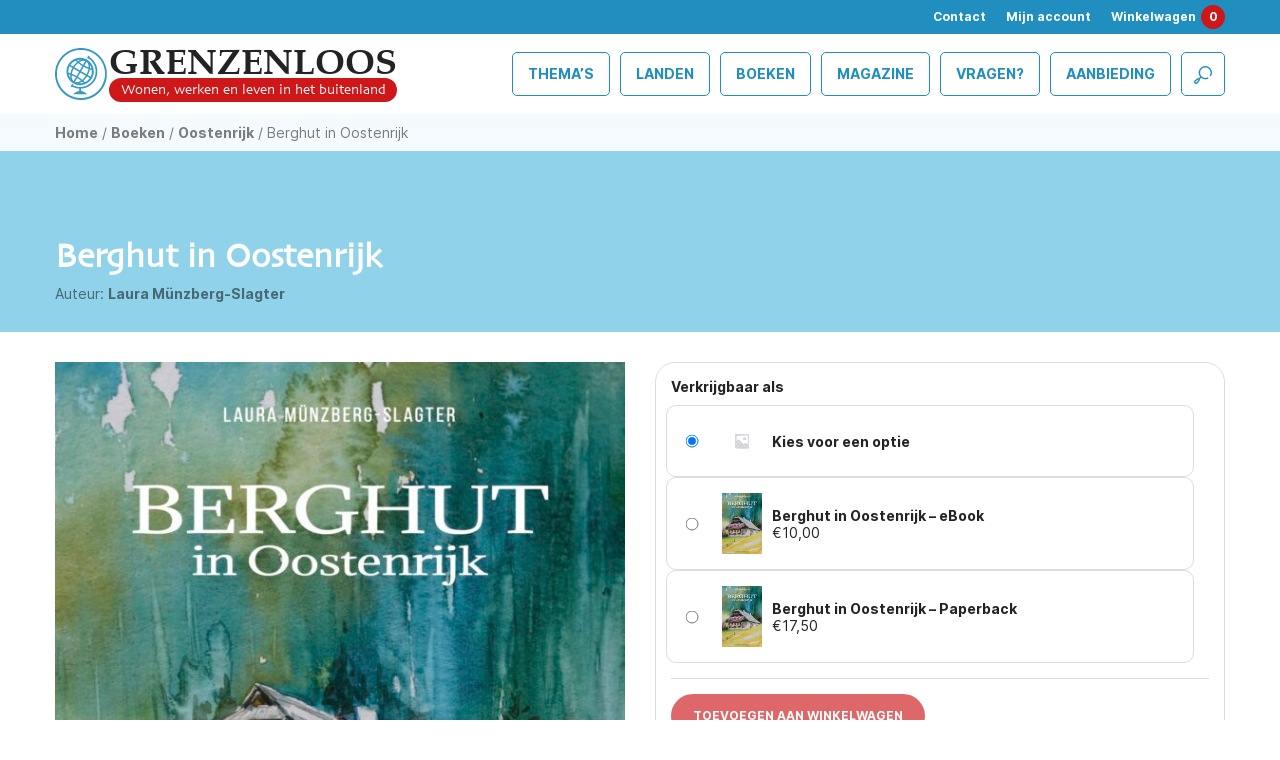

--- FILE ---
content_type: text/html; charset=UTF-8
request_url: https://grenzenloos.nl/product/berghut-in-oostenrijk/
body_size: 15040
content:
<!DOCTYPE html>
<html lang="nl">
<head>
<!-- Google Tag Manager -->
<script>(function(w,d,s,l,i){w[l]=w[l]||[];w[l].push({'gtm.start':
new Date().getTime(),event:'gtm.js'});var f=d.getElementsByTagName(s)[0],
j=d.createElement(s),dl=l!='dataLayer'?'&l='+l:'';j.async=true;j.src=
'https://www.googletagmanager.com/gtm.js?id='+i+dl;f.parentNode.insertBefore(j,f);
})(window,document,'script','dataLayer','GTM-KPSLGDN');</script>
<!-- End Google Tag Manager -->
<meta charset="utf-8">
<meta http-equiv="X-UA-Compatible" content="IE=edge">
<meta name="viewport" content="width=device-width, initial-scale=1, maximum-scale=1">
<meta name="ed88a41860cc97d" content="9e4af358bf95f34455f63431aebd1a27" />
<meta name="facebook-domain-verification" content="dm34hn0o00pvay834449nlsxkm3qmi" />
<link rel="apple-touch-icon" sizes="57x57" href="https://grenzenloos.nl/wp-content/themes/grenzenloos/assets/img/favicon/apple-icon-57x57.png">
<link rel="apple-touch-icon" sizes="60x60" href="https://grenzenloos.nl/wp-content/themes/grenzenloos/assets/img/favicon/apple-icon-60x60.png">
<link rel="apple-touch-icon" sizes="72x72" href="https://grenzenloos.nl/wp-content/themes/grenzenloos/assets/img/favicon/apple-icon-72x72.png">
<link rel="apple-touch-icon" sizes="76x76" href="https://grenzenloos.nl/wp-content/themes/grenzenloos/assets/img/favicon/apple-icon-76x76.png">
<link rel="apple-touch-icon" sizes="114x114" href="https://grenzenloos.nl/wp-content/themes/grenzenloos/assets/img/favicon/apple-icon-114x114.png">
<link rel="apple-touch-icon" sizes="120x120" href="https://grenzenloos.nl/wp-content/themes/grenzenloos/assets/img/favicon/apple-icon-120x120.png">
<link rel="apple-touch-icon" sizes="144x144" href="https://grenzenloos.nl/wp-content/themes/grenzenloos/assets/img/favicon/apple-icon-144x144.png">
<link rel="apple-touch-icon" sizes="152x152" href="https://grenzenloos.nl/wp-content/themes/grenzenloos/assets/img/favicon/apple-icon-152x152.png">
<link rel="apple-touch-icon" sizes="180x180" href="https://grenzenloos.nl/wp-content/themes/grenzenloos/assets/img/favicon/apple-icon-180x180.png">
<link rel="icon" type="image/png" sizes="192x192"  href="https://grenzenloos.nl/wp-content/themes/grenzenloos/assets/img/favicon/android-icon-192x192.png">
<link rel="icon" type="image/png" sizes="32x32" href="https://grenzenloos.nl/wp-content/themes/grenzenloos/assets/img/favicon/favicon-32x32.png">
<link rel="icon" type="image/png" sizes="96x96" href="https://grenzenloos.nl/wp-content/themes/grenzenloos/assets/img/favicon/favicon-96x96.png">
<link rel="icon" type="image/png" sizes="16x16" href="https://grenzenloos.nl/wp-content/themes/grenzenloos/assets/img/favicon/favicon-16x16.png">
<link rel="manifest" href="https://grenzenloos.nl/wp-content/themes/grenzenloos/assets/img/favicon/manifest.json">
<meta name="msapplication-TileColor" content="#218ec0">
<meta name="msapplication-TileImage" content="https://grenzenloos.nl/wp-content/themes/grenzenloos/assets/img/favicon/ms-icon-144x144.png">
<meta name="theme-color" content="#218ec0">        <script src="https://kit.fontawesome.com/3603d27f24.js" crossorigin="anonymous"></script>
<!--[if lt IE 9]>
<script src="https://oss.maxcdn.com/html5shiv/3.7.2/html5shiv.min.js"></script>
<script src="https://oss.maxcdn.com/respond/1.4.2/respond.min.js"></script>
<![endif]-->
<meta name='robots' content='index, follow, max-image-preview:large, max-snippet:-1, max-video-preview:-1' />
<!-- This site is optimized with the Yoast SEO plugin v26.5 - https://yoast.com/wordpress/plugins/seo/ -->
<title>Berghut in Oostenrijk &#8226; Grenzenloos</title>
<meta name="description" content="Van de ene op de andere dag neemt Laura als jonge vrouw met een gezin en zonder horeca-ervaring een berghut op 1620 meter hoogte over." />
<link rel="canonical" href="https://grenzenloos.nl/product/berghut-in-oostenrijk/" />
<meta property="og:locale" content="nl_NL" />
<meta property="og:type" content="article" />
<meta property="og:title" content="Berghut in Oostenrijk &#8226; Grenzenloos" />
<meta property="og:description" content="Van de ene op de andere dag neemt Laura als jonge vrouw met een gezin en zonder horeca-ervaring een berghut op 1620 meter hoogte over." />
<meta property="og:url" content="https://grenzenloos.nl/product/berghut-in-oostenrijk/" />
<meta property="og:site_name" content="Grenzenloos" />
<meta property="article:modified_time" content="2023-02-13T11:48:08+00:00" />
<meta property="og:image" content="https://grenzenloos.nl/wp-content/uploads/2021/07/cover-berghut-in-oostenrijk.jpg" />
<meta property="og:image:width" content="1060" />
<meta property="og:image:height" content="1621" />
<meta property="og:image:type" content="image/jpeg" />
<meta name="twitter:card" content="summary_large_image" />
<meta name="twitter:label1" content="Geschatte leestijd" />
<meta name="twitter:data1" content="2 minuten" />
<script type="application/ld+json" class="yoast-schema-graph">{"@context":"https://schema.org","@graph":[{"@type":"WebPage","@id":"https://grenzenloos.nl/product/berghut-in-oostenrijk/","url":"https://grenzenloos.nl/product/berghut-in-oostenrijk/","name":"Berghut in Oostenrijk &#8226; Grenzenloos","isPartOf":{"@id":"https://grenzenloos.nl/#website"},"primaryImageOfPage":{"@id":"https://grenzenloos.nl/product/berghut-in-oostenrijk/#primaryimage"},"image":{"@id":"https://grenzenloos.nl/product/berghut-in-oostenrijk/#primaryimage"},"thumbnailUrl":"https://grenzenloos.nl/wp-content/uploads/2021/07/cover-berghut-in-oostenrijk.jpg","datePublished":"2021-07-01T13:28:52+00:00","dateModified":"2023-02-13T11:48:08+00:00","description":"Van de ene op de andere dag neemt Laura als jonge vrouw met een gezin en zonder horeca-ervaring een berghut op 1620 meter hoogte over.","breadcrumb":{"@id":"https://grenzenloos.nl/product/berghut-in-oostenrijk/#breadcrumb"},"inLanguage":"nl-NL","potentialAction":[{"@type":"ReadAction","target":["https://grenzenloos.nl/product/berghut-in-oostenrijk/"]}]},{"@type":"ImageObject","inLanguage":"nl-NL","@id":"https://grenzenloos.nl/product/berghut-in-oostenrijk/#primaryimage","url":"https://grenzenloos.nl/wp-content/uploads/2021/07/cover-berghut-in-oostenrijk.jpg","contentUrl":"https://grenzenloos.nl/wp-content/uploads/2021/07/cover-berghut-in-oostenrijk.jpg","width":1060,"height":1621},{"@type":"BreadcrumbList","@id":"https://grenzenloos.nl/product/berghut-in-oostenrijk/#breadcrumb","itemListElement":[{"@type":"ListItem","position":1,"name":"Home","item":"https://grenzenloos.nl/"},{"@type":"ListItem","position":2,"name":"Boeken","item":"https://grenzenloos.nl/boeken/"},{"@type":"ListItem","position":3,"name":"Oostenrijk","item":"https://grenzenloos.nl/land/oostenrijk/"},{"@type":"ListItem","position":4,"name":"Berghut in Oostenrijk"}]},{"@type":"WebSite","@id":"https://grenzenloos.nl/#website","url":"https://grenzenloos.nl/","name":"Grenzenloos","description":"","potentialAction":[{"@type":"SearchAction","target":{"@type":"EntryPoint","urlTemplate":"https://grenzenloos.nl/?s={search_term_string}"},"query-input":{"@type":"PropertyValueSpecification","valueRequired":true,"valueName":"search_term_string"}}],"inLanguage":"nl-NL"}]}</script>
<!-- / Yoast SEO plugin. -->
<link rel="alternate" title="oEmbed (JSON)" type="application/json+oembed" href="https://grenzenloos.nl/wp-json/oembed/1.0/embed?url=https%3A%2F%2Fgrenzenloos.nl%2Fproduct%2Fberghut-in-oostenrijk%2F" />
<link rel="alternate" title="oEmbed (XML)" type="text/xml+oembed" href="https://grenzenloos.nl/wp-json/oembed/1.0/embed?url=https%3A%2F%2Fgrenzenloos.nl%2Fproduct%2Fberghut-in-oostenrijk%2F&#038;format=xml" />
<style id='wp-img-auto-sizes-contain-inline-css' type='text/css'>
img:is([sizes=auto i],[sizes^="auto," i]){contain-intrinsic-size:3000px 1500px}
/*# sourceURL=wp-img-auto-sizes-contain-inline-css */
</style>
<style id='wp-block-library-inline-css' type='text/css'>
:root{--wp-block-synced-color:#7a00df;--wp-block-synced-color--rgb:122,0,223;--wp-bound-block-color:var(--wp-block-synced-color);--wp-editor-canvas-background:#ddd;--wp-admin-theme-color:#007cba;--wp-admin-theme-color--rgb:0,124,186;--wp-admin-theme-color-darker-10:#006ba1;--wp-admin-theme-color-darker-10--rgb:0,107,160.5;--wp-admin-theme-color-darker-20:#005a87;--wp-admin-theme-color-darker-20--rgb:0,90,135;--wp-admin-border-width-focus:2px}@media (min-resolution:192dpi){:root{--wp-admin-border-width-focus:1.5px}}.wp-element-button{cursor:pointer}:root .has-very-light-gray-background-color{background-color:#eee}:root .has-very-dark-gray-background-color{background-color:#313131}:root .has-very-light-gray-color{color:#eee}:root .has-very-dark-gray-color{color:#313131}:root .has-vivid-green-cyan-to-vivid-cyan-blue-gradient-background{background:linear-gradient(135deg,#00d084,#0693e3)}:root .has-purple-crush-gradient-background{background:linear-gradient(135deg,#34e2e4,#4721fb 50%,#ab1dfe)}:root .has-hazy-dawn-gradient-background{background:linear-gradient(135deg,#faaca8,#dad0ec)}:root .has-subdued-olive-gradient-background{background:linear-gradient(135deg,#fafae1,#67a671)}:root .has-atomic-cream-gradient-background{background:linear-gradient(135deg,#fdd79a,#004a59)}:root .has-nightshade-gradient-background{background:linear-gradient(135deg,#330968,#31cdcf)}:root .has-midnight-gradient-background{background:linear-gradient(135deg,#020381,#2874fc)}:root{--wp--preset--font-size--normal:16px;--wp--preset--font-size--huge:42px}.has-regular-font-size{font-size:1em}.has-larger-font-size{font-size:2.625em}.has-normal-font-size{font-size:var(--wp--preset--font-size--normal)}.has-huge-font-size{font-size:var(--wp--preset--font-size--huge)}.has-text-align-center{text-align:center}.has-text-align-left{text-align:left}.has-text-align-right{text-align:right}.has-fit-text{white-space:nowrap!important}#end-resizable-editor-section{display:none}.aligncenter{clear:both}.items-justified-left{justify-content:flex-start}.items-justified-center{justify-content:center}.items-justified-right{justify-content:flex-end}.items-justified-space-between{justify-content:space-between}.screen-reader-text{border:0;clip-path:inset(50%);height:1px;margin:-1px;overflow:hidden;padding:0;position:absolute;width:1px;word-wrap:normal!important}.screen-reader-text:focus{background-color:#ddd;clip-path:none;color:#444;display:block;font-size:1em;height:auto;left:5px;line-height:normal;padding:15px 23px 14px;text-decoration:none;top:5px;width:auto;z-index:100000}html :where(.has-border-color){border-style:solid}html :where([style*=border-top-color]){border-top-style:solid}html :where([style*=border-right-color]){border-right-style:solid}html :where([style*=border-bottom-color]){border-bottom-style:solid}html :where([style*=border-left-color]){border-left-style:solid}html :where([style*=border-width]){border-style:solid}html :where([style*=border-top-width]){border-top-style:solid}html :where([style*=border-right-width]){border-right-style:solid}html :where([style*=border-bottom-width]){border-bottom-style:solid}html :where([style*=border-left-width]){border-left-style:solid}html :where(img[class*=wp-image-]){height:auto;max-width:100%}:where(figure){margin:0 0 1em}html :where(.is-position-sticky){--wp-admin--admin-bar--position-offset:var(--wp-admin--admin-bar--height,0px)}@media screen and (max-width:600px){html :where(.is-position-sticky){--wp-admin--admin-bar--position-offset:0px}}
/*wp_block_styles_on_demand_placeholder:693c4cdd04593*/
/*# sourceURL=wp-block-library-inline-css */
</style>
<style id='classic-theme-styles-inline-css' type='text/css'>
/*! This file is auto-generated */
.wp-block-button__link{color:#fff;background-color:#32373c;border-radius:9999px;box-shadow:none;text-decoration:none;padding:calc(.667em + 2px) calc(1.333em + 2px);font-size:1.125em}.wp-block-file__button{background:#32373c;color:#fff;text-decoration:none}
/*# sourceURL=/wp-includes/css/classic-themes.min.css */
</style>
<!-- <link rel='stylesheet' id='responsive-lightbox-swipebox-css' href='https://grenzenloos.nl/wp-content/plugins/responsive-lightbox/assets/swipebox/swipebox.min.css?ver=1.5.2' type='text/css' media='all' /> -->
<!-- <link rel='stylesheet' id='woocommerce-layout-css' href='https://grenzenloos.nl/wp-content/plugins/woocommerce/assets/css/woocommerce-layout.css?ver=10.4.0' type='text/css' media='all' /> -->
<link rel="stylesheet" type="text/css" href="//grenzenloos.nl/wp-content/cache/wpfc-minified/ftb43xrh/6aowx.css" media="all"/>
<!-- <link rel='stylesheet' id='woocommerce-smallscreen-css' href='https://grenzenloos.nl/wp-content/plugins/woocommerce/assets/css/woocommerce-smallscreen.css?ver=10.4.0' type='text/css' media='only screen and (max-width: 768px)' /> -->
<link rel="stylesheet" type="text/css" href="//grenzenloos.nl/wp-content/cache/wpfc-minified/mbgcwg7x/6aowx.css" media="only screen and (max-width: 768px)"/>
<!-- <link rel='stylesheet' id='woocommerce-general-css' href='https://grenzenloos.nl/wp-content/plugins/woocommerce/assets/css/woocommerce.css?ver=10.4.0' type='text/css' media='all' /> -->
<link rel="stylesheet" type="text/css" href="//grenzenloos.nl/wp-content/cache/wpfc-minified/fr0hzbrf/6aowx.css" media="all"/>
<style id='woocommerce-inline-inline-css' type='text/css'>
.woocommerce form .form-row .required { visibility: visible; }
/*# sourceURL=woocommerce-inline-inline-css */
</style>
<!-- <link rel='stylesheet' id='affwp-forms-css' href='https://grenzenloos.nl/wp-content/plugins/affiliate-wp/assets/css/forms.min.css?ver=2.30.1' type='text/css' media='all' /> -->
<!-- <link rel='stylesheet' id='search-filter-plugin-styles-css' href='https://grenzenloos.nl/wp-content/plugins/search-filter-pro/public/assets/css/search-filter.min.css?ver=2.5.21' type='text/css' media='all' /> -->
<!-- <link rel='stylesheet' id='bootstrap-css-css' href='https://grenzenloos.nl/wp-content/themes/grenzenloos/assets/css/vendor/bootstrap/bootstrap.min.css?ver=0.1' type='text/css' media='all' /> -->
<!-- <link rel='stylesheet' id='owl-css-css' href='https://grenzenloos.nl/wp-content/themes/grenzenloos/assets/css/vendor/owl-carousel/owl.carousel.min.css?ver=0.1' type='text/css' media='all' /> -->
<!-- <link rel='stylesheet' id='owl-theme-css-css' href='https://grenzenloos.nl/wp-content/themes/grenzenloos/assets/css/vendor/owl-carousel/owl.theme.default.min.css?ver=0.1' type='text/css' media='all' /> -->
<!-- <link rel='stylesheet' id='main-css-css' href='https://grenzenloos.nl/wp-content/themes/grenzenloos/assets/css/main.css?ver=0.1' type='text/css' media='all' /> -->
<!-- <link rel='stylesheet' id='postcodeNlAutocompleteAddress-css' href='https://grenzenloos.nl/wp-content/plugins/PostcodeNl_Api_WooCommerce-release/src/PostcodeNl/AddressAutocomplete/../../../assets/libraries/autocomplete-address.css?ver=1.0.8' type='text/css' media='all' /> -->
<!-- <link rel='stylesheet' id='postcodenl-address-autocomplete-css' href='https://grenzenloos.nl/wp-content/plugins/PostcodeNl_Api_WooCommerce-release/src/PostcodeNl/AddressAutocomplete/../../../assets/css/style.css?ver=1.0.8' type='text/css' media='all' /> -->
<!-- <link rel='stylesheet' id='select2-css' href='https://grenzenloos.nl/wp-content/plugins/woocommerce/assets/css/select2.css?ver=10.4.0' type='text/css' media='all' /> -->
<!-- <link rel='stylesheet' id='woovr-frontend-css' href='https://grenzenloos.nl/wp-content/plugins/wpc-variations-radio-buttons/assets/css/frontend.css?ver=3.7.2' type='text/css' media='all' /> -->
<link rel="stylesheet" type="text/css" href="//grenzenloos.nl/wp-content/cache/wpfc-minified/lzkgwr6x/815a4.css" media="all"/>
<script src='//grenzenloos.nl/wp-content/cache/wpfc-minified/k2qpxj6t/6aowx.js' type="text/javascript"></script>
<!-- <script type="text/javascript" src="https://grenzenloos.nl/wp-includes/js/jquery/jquery.min.js?ver=3.7.1" id="jquery-core-js"></script> -->
<!-- <script type="text/javascript" src="https://grenzenloos.nl/wp-includes/js/jquery/jquery-migrate.min.js?ver=3.4.1" id="jquery-migrate-js"></script> -->
<!-- <script type="text/javascript" src="https://grenzenloos.nl/wp-content/plugins/responsive-lightbox/assets/swipebox/jquery.swipebox.min.js?ver=1.5.2" id="responsive-lightbox-swipebox-js"></script> -->
<!-- <script type="text/javascript" src="https://grenzenloos.nl/wp-includes/js/underscore.min.js?ver=1.13.7" id="underscore-js"></script> -->
<!-- <script type="text/javascript" src="https://grenzenloos.nl/wp-content/plugins/responsive-lightbox/assets/infinitescroll/infinite-scroll.pkgd.min.js?ver=4.0.1" id="responsive-lightbox-infinite-scroll-js"></script> -->
<script type="text/javascript" id="responsive-lightbox-js-before">
/* <![CDATA[ */
var rlArgs = {"script":"swipebox","selector":"lightbox","customEvents":"","activeGalleries":true,"animation":true,"hideCloseButtonOnMobile":false,"removeBarsOnMobile":false,"hideBars":true,"hideBarsDelay":5000,"videoMaxWidth":1080,"useSVG":true,"loopAtEnd":false,"woocommerce_gallery":true,"ajaxurl":"https:\/\/grenzenloos.nl\/wp-admin\/admin-ajax.php","nonce":"db357afa03","preview":false,"postId":1775,"scriptExtension":false};
//# sourceURL=responsive-lightbox-js-before
/* ]]> */
</script>
<script src='//grenzenloos.nl/wp-content/cache/wpfc-minified/mk9zoxtt/6aowx.js' type="text/javascript"></script>
<!-- <script type="text/javascript" src="https://grenzenloos.nl/wp-content/plugins/responsive-lightbox/js/front.js?ver=2.5.5" id="responsive-lightbox-js"></script> -->
<!-- <script type="text/javascript" src="https://grenzenloos.nl/wp-content/plugins/woocommerce/assets/js/jquery-blockui/jquery.blockUI.min.js?ver=2.7.0-wc.10.4.0" id="wc-jquery-blockui-js" defer="defer" data-wp-strategy="defer"></script> -->
<script type="text/javascript" id="wc-add-to-cart-js-extra">
/* <![CDATA[ */
var wc_add_to_cart_params = {"ajax_url":"/wp-admin/admin-ajax.php","wc_ajax_url":"/?wc-ajax=%%endpoint%%","i18n_view_cart":"Bekijk winkelwagen","cart_url":"https://grenzenloos.nl/winkelmand/","is_cart":"","cart_redirect_after_add":"no"};
//# sourceURL=wc-add-to-cart-js-extra
/* ]]> */
</script>
<script src='//grenzenloos.nl/wp-content/cache/wpfc-minified/lcs6bm42/6aowx.js' type="text/javascript"></script>
<!-- <script type="text/javascript" src="https://grenzenloos.nl/wp-content/plugins/woocommerce/assets/js/frontend/add-to-cart.min.js?ver=10.4.0" id="wc-add-to-cart-js" defer="defer" data-wp-strategy="defer"></script> -->
<script type="text/javascript" id="wc-single-product-js-extra">
/* <![CDATA[ */
var wc_single_product_params = {"i18n_required_rating_text":"Selecteer een waardering","i18n_rating_options":["1 van de 5 sterren","2 van de 5 sterren","3 van de 5 sterren","4 van de 5 sterren","5 van de 5 sterren"],"i18n_product_gallery_trigger_text":"Afbeeldinggalerij in volledig scherm bekijken","review_rating_required":"yes","flexslider":{"rtl":false,"animation":"slide","smoothHeight":true,"directionNav":false,"controlNav":"thumbnails","slideshow":false,"animationSpeed":500,"animationLoop":false,"allowOneSlide":false},"zoom_enabled":"","zoom_options":[],"photoswipe_enabled":"","photoswipe_options":{"shareEl":false,"closeOnScroll":false,"history":false,"hideAnimationDuration":0,"showAnimationDuration":0},"flexslider_enabled":""};
//# sourceURL=wc-single-product-js-extra
/* ]]> */
</script>
<script src='//grenzenloos.nl/wp-content/cache/wpfc-minified/6lljqwxd/6aowx.js' type="text/javascript"></script>
<!-- <script type="text/javascript" src="https://grenzenloos.nl/wp-content/plugins/woocommerce/assets/js/frontend/single-product.min.js?ver=10.4.0" id="wc-single-product-js" defer="defer" data-wp-strategy="defer"></script> -->
<!-- <script type="text/javascript" src="https://grenzenloos.nl/wp-content/plugins/woocommerce/assets/js/js-cookie/js.cookie.min.js?ver=2.1.4-wc.10.4.0" id="wc-js-cookie-js" defer="defer" data-wp-strategy="defer"></script> -->
<script type="text/javascript" id="woocommerce-js-extra">
/* <![CDATA[ */
var woocommerce_params = {"ajax_url":"/wp-admin/admin-ajax.php","wc_ajax_url":"/?wc-ajax=%%endpoint%%","i18n_password_show":"Wachtwoord weergeven","i18n_password_hide":"Wachtwoord verbergen"};
//# sourceURL=woocommerce-js-extra
/* ]]> */
</script>
<script src='//grenzenloos.nl/wp-content/cache/wpfc-minified/djqkhqx4/6aowx.js' type="text/javascript"></script>
<!-- <script type="text/javascript" src="https://grenzenloos.nl/wp-content/plugins/woocommerce/assets/js/frontend/woocommerce.min.js?ver=10.4.0" id="woocommerce-js" defer="defer" data-wp-strategy="defer"></script> -->
<!-- <script type="text/javascript" src="https://grenzenloos.nl/wp-content/plugins/woocommerce/assets/js/jquery-cookie/jquery.cookie.min.js?ver=1.4.1-wc.10.4.0" id="wc-jquery-cookie-js" data-wp-strategy="defer"></script> -->
<script type="text/javascript" id="jquery-cookie-js-extra">
/* <![CDATA[ */
var affwp_scripts = {"ajaxurl":"https://grenzenloos.nl/wp-admin/admin-ajax.php"};
//# sourceURL=jquery-cookie-js-extra
/* ]]> */
</script>
<script type="text/javascript" id="affwp-tracking-js-extra">
/* <![CDATA[ */
var affwp_debug_vars = {"integrations":{"ninja-forms":"Ninja Forms","woocommerce":"WooCommerce"},"version":"2.30.1","currency":"EUR","ref_cookie":"affwp_ref","visit_cookie":"affwp_ref_visit_id","campaign_cookie":"affwp_campaign"};
//# sourceURL=affwp-tracking-js-extra
/* ]]> */
</script>
<script src='//grenzenloos.nl/wp-content/cache/wpfc-minified/kppogwpt/6aowx.js' type="text/javascript"></script>
<!-- <script type="text/javascript" src="https://grenzenloos.nl/wp-content/plugins/affiliate-wp/assets/js/tracking.min.js?ver=2.30.1" id="affwp-tracking-js"></script> -->
<script type="text/javascript" id="search-filter-plugin-build-js-extra">
/* <![CDATA[ */
var SF_LDATA = {"ajax_url":"https://grenzenloos.nl/wp-admin/admin-ajax.php","home_url":"https://grenzenloos.nl/","extensions":[]};
//# sourceURL=search-filter-plugin-build-js-extra
/* ]]> */
</script>
<script src='//grenzenloos.nl/wp-content/cache/wpfc-minified/6ol8qjk5/6aowx.js' type="text/javascript"></script>
<!-- <script type="text/javascript" src="https://grenzenloos.nl/wp-content/plugins/search-filter-pro/public/assets/js/search-filter-build.min.js?ver=2.5.21" id="search-filter-plugin-build-js"></script> -->
<!-- <script type="text/javascript" src="https://grenzenloos.nl/wp-content/plugins/search-filter-pro/public/assets/js/chosen.jquery.min.js?ver=2.5.21" id="search-filter-plugin-chosen-js"></script> -->
<!-- <script type="text/javascript" src="https://grenzenloos.nl/wp-content/plugins/woocommerce/assets/js/select2/select2.full.min.js?ver=4.0.3-wc.10.4.0" id="wc-select2-js" defer="defer" data-wp-strategy="defer"></script> -->
<link rel="https://api.w.org/" href="https://grenzenloos.nl/wp-json/" /><link rel="alternate" title="JSON" type="application/json" href="https://grenzenloos.nl/wp-json/wp/v2/product/1775" /><link rel="EditURI" type="application/rsd+xml" title="RSD" href="https://grenzenloos.nl/xmlrpc.php?rsd" />
<link rel='shortlink' href='https://grenzenloos.nl/?p=1775' />
<script type="text/javascript">
var AFFWP = AFFWP || {};
AFFWP.referral_var = 'ref';
AFFWP.expiration = 30;
AFFWP.debug = 0;
AFFWP.referral_credit_last = 0;
</script>
<noscript><style>.woocommerce-product-gallery{ opacity: 1 !important; }</style></noscript>
<link rel="icon" href="https://grenzenloos.nl/wp-content/uploads/2021/02/cropped-favicon-32x32.png" sizes="32x32" />
<link rel="icon" href="https://grenzenloos.nl/wp-content/uploads/2021/02/cropped-favicon-192x192.png" sizes="192x192" />
<link rel="apple-touch-icon" href="https://grenzenloos.nl/wp-content/uploads/2021/02/cropped-favicon-180x180.png" />
<meta name="msapplication-TileImage" content="https://grenzenloos.nl/wp-content/uploads/2021/02/cropped-favicon-270x270.png" />
</head>
<body class="wp-singular product-template-default single single-product postid-1775 wp-theme-grenzenloos theme-grenzenloos woocommerce woocommerce-page woocommerce-no-js">
<noscript><iframe src="https://www.googletagmanager.com/ns.html?id=GTM-KPSLGDN" height="0" width="0" style="display:none;visibility:hidden"></iframe></noscript>
<div id="bodyOverlay"></div>
<div id="topnav">
<div class="container">
<div class="top-menu">
<ul>
<li><a href="https://grenzenloos.nl/contact/">Contact</a></li>
<li><a href="https://grenzenloos.nl/mijn-account/">Mijn account</a></li>
<li><a class="mini-cart" href="https://grenzenloos.nl/winkelmand/">Winkelwagen<span class="cart">0</span></a></li>
</ul>
</div>
</div>
</div>
<div id="header">
<div class="container">
<div id="navToggle">
<i class="icon-099-list"></i>
</div>
<div id="logocontainer">
<div class="globe">
<img id="theGlobe" src="https://grenzenloos.nl/wp-content/themes/grenzenloos/assets/img/misc/Grenzenloos_globe.svg" alt="" />                    </div>
<div class="text">
<div class="logo-title">
Grenzenloos
</div>
<div class="logo-subtitle">
Wonen, werken en leven in het buitenland
</div>
</div>
<a href="https://grenzenloos.nl" class="full-link"></a>
</div>
<div id="mainnav">
<div id="closeNav">
<i class="icon-132-cancel"></i>
</div>
<div class="menu-hoofdmenu-container"><ul id="menu-hoofdmenu" class="menu"><li id="menu-item-560" class="mobile-only menu-item menu-item-type-post_type menu-item-object-page menu-item-home menu-item-560"><a href="https://grenzenloos.nl/">Home</a></li>
<li id="menu-item-555" class="menu-item menu-item-type-taxonomy menu-item-object-category menu-item-has-children menu-item-555"><a href="https://grenzenloos.nl/category/themas/">Thema&#8217;s</a>
<ul class="sub-menu">
<li id="menu-item-556" class="menu-item menu-item-type-taxonomy menu-item-object-category menu-item-556"><a href="https://grenzenloos.nl/category/themas/geldzaken/">Geldzaken</a></li>
<li id="menu-item-557" class="menu-item menu-item-type-taxonomy menu-item-object-category menu-item-557"><a href="https://grenzenloos.nl/category/themas/integreren/">Integreren</a></li>
<li id="menu-item-558" class="menu-item menu-item-type-taxonomy menu-item-object-category menu-item-558"><a href="https://grenzenloos.nl/category/themas/kinderen-en-onderwijs/">Kinderen &amp; onderwijs</a></li>
<li id="menu-item-817" class="menu-item menu-item-type-taxonomy menu-item-object-category menu-item-817"><a href="https://grenzenloos.nl/category/themas/onroerend-goed/">Onroerend goed</a></li>
<li id="menu-item-818" class="menu-item menu-item-type-taxonomy menu-item-object-category menu-item-818"><a href="https://grenzenloos.nl/category/themas/werken-ondernemen/">Werken &amp; ondernemen</a></li>
<li id="menu-item-819" class="menu-item menu-item-type-taxonomy menu-item-object-category menu-item-819"><a href="https://grenzenloos.nl/category/themas/wikken-wegen/">Wikken &amp; wegen</a></li>
</ul>
</li>
<li id="menu-item-510" class="menu-item menu-item-type-post_type menu-item-object-page menu-item-has-children menu-item-510"><a href="https://grenzenloos.nl/landen/">Landen</a>
<ul class="sub-menu">
<li id="menu-item-513" class="menu-item menu-item-type-taxonomy menu-item-object-land menu-item-513"><a href="https://grenzenloos.nl/land/antillen/">Antillen</a></li>
<li id="menu-item-514" class="menu-item menu-item-type-taxonomy menu-item-object-land menu-item-514"><a href="https://grenzenloos.nl/land/australie/">Australië</a></li>
<li id="menu-item-515" class="menu-item menu-item-type-taxonomy menu-item-object-land menu-item-515"><a href="https://grenzenloos.nl/land/canada/">Canada</a></li>
<li id="menu-item-1172" class="menu-item menu-item-type-taxonomy menu-item-object-land menu-item-1172"><a href="https://grenzenloos.nl/land/denemarken/">Denemarken</a></li>
<li id="menu-item-516" class="menu-item menu-item-type-taxonomy menu-item-object-land menu-item-516"><a href="https://grenzenloos.nl/land/duitsland/">Duitsland</a></li>
<li id="menu-item-1173" class="menu-item menu-item-type-taxonomy menu-item-object-land menu-item-1173"><a href="https://grenzenloos.nl/land/finland/">Finland</a></li>
<li id="menu-item-517" class="menu-item menu-item-type-taxonomy menu-item-object-land menu-item-517"><a href="https://grenzenloos.nl/land/frankrijk/">Frankrijk</a></li>
<li id="menu-item-518" class="menu-item menu-item-type-taxonomy menu-item-object-land menu-item-518"><a href="https://grenzenloos.nl/land/griekenland/">Griekenland</a></li>
<li id="menu-item-780" class="menu-item menu-item-type-taxonomy menu-item-object-land menu-item-780"><a href="https://grenzenloos.nl/land/hongarije/">Hongarije</a></li>
<li id="menu-item-519" class="menu-item menu-item-type-taxonomy menu-item-object-land menu-item-519"><a href="https://grenzenloos.nl/land/ierland/">Ierland</a></li>
<li id="menu-item-520" class="menu-item menu-item-type-taxonomy menu-item-object-land menu-item-520"><a href="https://grenzenloos.nl/land/italie/">Italië</a></li>
<li id="menu-item-521" class="menu-item menu-item-type-taxonomy menu-item-object-land menu-item-521"><a href="https://grenzenloos.nl/land/japan/">Japan</a></li>
<li id="menu-item-11840" class="menu-item menu-item-type-taxonomy menu-item-object-land menu-item-11840"><a href="https://grenzenloos.nl/land/kroatie/">Kroatië</a></li>
<li id="menu-item-6617" class="menu-item menu-item-type-taxonomy menu-item-object-land menu-item-6617"><a href="https://grenzenloos.nl/land/macedonie/">Macedonië</a></li>
<li id="menu-item-6579" class="menu-item menu-item-type-taxonomy menu-item-object-land menu-item-6579"><a href="https://grenzenloos.nl/land/malta/">Malta</a></li>
<li id="menu-item-522" class="menu-item menu-item-type-taxonomy menu-item-object-land menu-item-522"><a href="https://grenzenloos.nl/land/nieuw-zeeland/">Nieuw-Zeeland</a></li>
<li id="menu-item-523" class="menu-item menu-item-type-taxonomy menu-item-object-land menu-item-523"><a href="https://grenzenloos.nl/land/noorwegen/">Noorwegen</a></li>
<li id="menu-item-781" class="menu-item menu-item-type-taxonomy menu-item-object-land menu-item-781"><a href="https://grenzenloos.nl/land/oostenrijk/">Oostenrijk</a></li>
<li id="menu-item-6578" class="menu-item menu-item-type-taxonomy menu-item-object-land menu-item-6578"><a href="https://grenzenloos.nl/land/polen/">Polen</a></li>
<li id="menu-item-782" class="menu-item menu-item-type-taxonomy menu-item-object-land menu-item-782"><a href="https://grenzenloos.nl/land/portugal/">Portugal</a></li>
<li id="menu-item-6580" class="menu-item menu-item-type-taxonomy menu-item-object-land menu-item-6580"><a href="https://grenzenloos.nl/land/schotland/">Schotland</a></li>
<li id="menu-item-6548" class="menu-item menu-item-type-taxonomy menu-item-object-land menu-item-6548"><a href="https://grenzenloos.nl/land/slowakije/">Slowakije</a></li>
<li id="menu-item-524" class="menu-item menu-item-type-taxonomy menu-item-object-land menu-item-524"><a href="https://grenzenloos.nl/land/spanje/">Spanje</a></li>
<li id="menu-item-525" class="menu-item menu-item-type-taxonomy menu-item-object-land menu-item-525"><a href="https://grenzenloos.nl/land/suriname/">Suriname</a></li>
<li id="menu-item-6547" class="menu-item menu-item-type-taxonomy menu-item-object-land menu-item-6547"><a href="https://grenzenloos.nl/land/tsjechie/">Tsjechië</a></li>
<li id="menu-item-526" class="menu-item menu-item-type-taxonomy menu-item-object-land menu-item-526"><a href="https://grenzenloos.nl/land/turkije/">Turkije</a></li>
<li id="menu-item-527" class="menu-item menu-item-type-taxonomy menu-item-object-land menu-item-527"><a href="https://grenzenloos.nl/land/verenigde-staten/">Verenigde Staten</a></li>
<li id="menu-item-528" class="menu-item menu-item-type-taxonomy menu-item-object-land menu-item-528"><a href="https://grenzenloos.nl/land/vietnam/">Vietnam</a></li>
<li id="menu-item-529" class="menu-item menu-item-type-taxonomy menu-item-object-land menu-item-529"><a href="https://grenzenloos.nl/land/zuid-afrika/">Zuid-Afrika</a></li>
<li id="menu-item-530" class="menu-item menu-item-type-taxonomy menu-item-object-land menu-item-530"><a href="https://grenzenloos.nl/land/zweden/">Zweden</a></li>
<li id="menu-item-5987" class="menu-item menu-item-type-taxonomy menu-item-object-land menu-item-5987"><a href="https://grenzenloos.nl/land/zwitserland/">Zwitserland</a></li>
</ul>
</li>
<li id="menu-item-29" class="menu-item menu-item-type-post_type menu-item-object-page current_page_parent menu-item-29"><a href="https://grenzenloos.nl/boeken/">Boeken</a></li>
<li id="menu-item-12039" class="menu-item menu-item-type-post_type menu-item-object-page menu-item-12039"><a href="https://grenzenloos.nl/magazine/">Magazine</a></li>
<li id="menu-item-12040" class="menu-item menu-item-type-post_type menu-item-object-page menu-item-12040"><a href="https://grenzenloos.nl/vragen/">Vragen?</a></li>
<li id="menu-item-32" class="menu-item menu-item-type-post_type menu-item-object-page menu-item-32"><a href="https://grenzenloos.nl/aanbieding/">Aanbieding</a></li>
</ul></div>                    <div class="mobile-only"><ul id="menu-topmenu" class="menu"><li id="menu-item-12042" class="menu-item menu-item-type-post_type menu-item-object-page menu-item-12042"><a href="https://grenzenloos.nl/doneren/">Donatie</a></li>
<li id="menu-item-495" class="menu-item menu-item-type-post_type menu-item-object-page menu-item-495"><a href="https://grenzenloos.nl/contact/">Contact</a></li>
<li id="menu-item-497" class="menu-item menu-item-type-post_type menu-item-object-page menu-item-497"><a href="https://grenzenloos.nl/winkelmand/">Winkelmand</a></li>
</ul></div>                    <div id="searchToggle">
<i class="icon-079-search"></i>
</div>
</div>
</div>
<form id="searchfunction">
<div id="searchForm">
<input type="text" id="searchPhrase" name="searchPhrase" class="form-control" value="" placeholder="Begin hier met zoeken..." autocomplete="off" />
</div>
<div id="searchResults">
<div class="inner">
<h4>Resultaten voor <span class="searchterm">zoekterm</span></h4>
<h5>Boeken</h5>
<div class="results books"></div>
<h5>Blogartikelen</h5>
<div class="results posts"></div>
</div>
</div>
</form>
</div>
<div id="product-1775" class="product type-product post-1775 status-publish first instock product_cat-emigreren product_tag-berghut has-post-thumbnail taxable shipping-taxable purchasable product-type-variable woovr-active woovr-show-price woovr-show-availability woovr-show-description">
<section id="productMain">
<div id="breadcrumbs"><div class="container"><span><span><a href="https://grenzenloos.nl/">Home</a></span> / <span><a href="https://grenzenloos.nl/boeken/">Boeken</a></span> / <span><a href="https://grenzenloos.nl/land/oostenrijk/">Oostenrijk</a></span> / <span class="breadcrumb_last" aria-current="page">Berghut in Oostenrijk</span></span></div></div>        <div class="product-heading">
<div class="container">
<h1>Berghut in Oostenrijk</h1>
<div class="meta">
Auteur: <a href="https://grenzenloos.nl/auteur/laura-munzberg-slagter">Laura Münzberg-Slagter</a>                </div>
</div>
</div>
<div class="container">
<div class="woocommerce-notices-wrapper"></div><div class="woocommerce-product-gallery woocommerce-product-gallery--with-images woocommerce-product-gallery--columns-4 images" data-columns="4" style="opacity: 0; transition: opacity .25s ease-in-out;">
<div class="woocommerce-product-gallery__wrapper">
<div data-thumb="https://grenzenloos.nl/wp-content/uploads/2021/07/cover-berghut-in-oostenrijk.jpg" data-thumb-alt="Berghut in Oostenrijk" data-thumb-srcset="https://grenzenloos.nl/wp-content/uploads/2021/07/cover-berghut-in-oostenrijk.jpg 1060w, https://grenzenloos.nl/wp-content/uploads/2021/07/cover-berghut-in-oostenrijk-196x300.jpg 196w, https://grenzenloos.nl/wp-content/uploads/2021/07/cover-berghut-in-oostenrijk-670x1024.jpg 670w, https://grenzenloos.nl/wp-content/uploads/2021/07/cover-berghut-in-oostenrijk-768x1174.jpg 768w, https://grenzenloos.nl/wp-content/uploads/2021/07/cover-berghut-in-oostenrijk-1004x1536.jpg 1004w, https://grenzenloos.nl/wp-content/uploads/2021/07/cover-berghut-in-oostenrijk-300x459.jpg 300w, https://grenzenloos.nl/wp-content/uploads/2021/07/cover-berghut-in-oostenrijk-600x918.jpg 600w, https://grenzenloos.nl/wp-content/uploads/2021/07/cover-berghut-in-oostenrijk-98x150.jpg 98w"  data-thumb-sizes="(max-width: 98px) 100vw, 98px" class="woocommerce-product-gallery__image"><a data-rel="lightbox-gallery-1" href="https://grenzenloos.nl/wp-content/uploads/2021/07/cover-berghut-in-oostenrijk.jpg"><img width="600" height="918" src="https://grenzenloos.nl/wp-content/uploads/2021/07/cover-berghut-in-oostenrijk-600x918.jpg" class="wp-post-image" alt="Berghut in Oostenrijk" data-caption="" data-src="https://grenzenloos.nl/wp-content/uploads/2021/07/cover-berghut-in-oostenrijk.jpg" data-large_image="https://grenzenloos.nl/wp-content/uploads/2021/07/cover-berghut-in-oostenrijk.jpg" data-large_image_width="1060" data-large_image_height="1621" decoding="async" fetchpriority="high" srcset="https://grenzenloos.nl/wp-content/uploads/2021/07/cover-berghut-in-oostenrijk-600x918.jpg 600w, https://grenzenloos.nl/wp-content/uploads/2021/07/cover-berghut-in-oostenrijk-196x300.jpg 196w, https://grenzenloos.nl/wp-content/uploads/2021/07/cover-berghut-in-oostenrijk-670x1024.jpg 670w, https://grenzenloos.nl/wp-content/uploads/2021/07/cover-berghut-in-oostenrijk-768x1174.jpg 768w, https://grenzenloos.nl/wp-content/uploads/2021/07/cover-berghut-in-oostenrijk-1004x1536.jpg 1004w, https://grenzenloos.nl/wp-content/uploads/2021/07/cover-berghut-in-oostenrijk-300x459.jpg 300w, https://grenzenloos.nl/wp-content/uploads/2021/07/cover-berghut-in-oostenrijk-98x150.jpg 98w, https://grenzenloos.nl/wp-content/uploads/2021/07/cover-berghut-in-oostenrijk.jpg 1060w" sizes="(max-width: 600px) 100vw, 600px" /></a></div><div data-thumb="https://grenzenloos.nl/wp-content/uploads/2021/07/back-berghut-in-oostenrijk.jpg" data-thumb-alt="Berghut in Oostenrijk - Afbeelding 2" data-thumb-srcset="https://grenzenloos.nl/wp-content/uploads/2021/07/back-berghut-in-oostenrijk.jpg 1059w, https://grenzenloos.nl/wp-content/uploads/2021/07/back-berghut-in-oostenrijk-196x300.jpg 196w, https://grenzenloos.nl/wp-content/uploads/2021/07/back-berghut-in-oostenrijk-669x1024.jpg 669w, https://grenzenloos.nl/wp-content/uploads/2021/07/back-berghut-in-oostenrijk-768x1176.jpg 768w, https://grenzenloos.nl/wp-content/uploads/2021/07/back-berghut-in-oostenrijk-1003x1536.jpg 1003w, https://grenzenloos.nl/wp-content/uploads/2021/07/back-berghut-in-oostenrijk-300x459.jpg 300w, https://grenzenloos.nl/wp-content/uploads/2021/07/back-berghut-in-oostenrijk-600x918.jpg 600w, https://grenzenloos.nl/wp-content/uploads/2021/07/back-berghut-in-oostenrijk-98x150.jpg 98w"  data-thumb-sizes="(max-width: 98px) 100vw, 98px" class="woocommerce-product-gallery__image"><a data-rel="lightbox-gallery-1" href="https://grenzenloos.nl/wp-content/uploads/2021/07/back-berghut-in-oostenrijk.jpg"><img width="98" height="150" src="https://grenzenloos.nl/wp-content/uploads/2021/07/back-berghut-in-oostenrijk.jpg" class="" alt="Berghut in Oostenrijk - Afbeelding 2" data-caption="" data-src="https://grenzenloos.nl/wp-content/uploads/2021/07/back-berghut-in-oostenrijk.jpg" data-large_image="https://grenzenloos.nl/wp-content/uploads/2021/07/back-berghut-in-oostenrijk.jpg" data-large_image_width="1059" data-large_image_height="1621" decoding="async" srcset="https://grenzenloos.nl/wp-content/uploads/2021/07/back-berghut-in-oostenrijk.jpg 1059w, https://grenzenloos.nl/wp-content/uploads/2021/07/back-berghut-in-oostenrijk-196x300.jpg 196w, https://grenzenloos.nl/wp-content/uploads/2021/07/back-berghut-in-oostenrijk-669x1024.jpg 669w, https://grenzenloos.nl/wp-content/uploads/2021/07/back-berghut-in-oostenrijk-768x1176.jpg 768w, https://grenzenloos.nl/wp-content/uploads/2021/07/back-berghut-in-oostenrijk-1003x1536.jpg 1003w, https://grenzenloos.nl/wp-content/uploads/2021/07/back-berghut-in-oostenrijk-300x459.jpg 300w, https://grenzenloos.nl/wp-content/uploads/2021/07/back-berghut-in-oostenrijk-600x918.jpg 600w, https://grenzenloos.nl/wp-content/uploads/2021/07/back-berghut-in-oostenrijk-98x150.jpg 98w" sizes="(max-width: 98px) 100vw, 98px" /></a></div>	</div>
</div>
<div class="summary entry-summary">
<div id="productPriceBox">
<p class="price"><span class="woofrom">v.a. </span><span class="woocommerce-Price-amount amount"><bdi><span class="woocommerce-Price-currencySymbol">&euro;</span>10,00</bdi></span></p>
<form class="variations_form cart" action="https://grenzenloos.nl/product/berghut-in-oostenrijk/" method="post" enctype='multipart/form-data' data-product_id="1775" data-product_variations="[{&quot;attributes&quot;:{&quot;attribute_pa_variant&quot;:&quot;e-book&quot;},&quot;availability_html&quot;:&quot;&quot;,&quot;backorders_allowed&quot;:false,&quot;dimensions&quot;:{&quot;length&quot;:&quot;&quot;,&quot;width&quot;:&quot;&quot;,&quot;height&quot;:&quot;&quot;},&quot;dimensions_html&quot;:&quot;N\/B&quot;,&quot;display_price&quot;:10,&quot;display_regular_price&quot;:10,&quot;image&quot;:{&quot;title&quot;:&quot;cover berghut in oostenrijk&quot;,&quot;caption&quot;:&quot;&quot;,&quot;url&quot;:&quot;https:\/\/grenzenloos.nl\/wp-content\/uploads\/2021\/07\/cover-berghut-in-oostenrijk.jpg&quot;,&quot;alt&quot;:&quot;cover berghut in oostenrijk&quot;,&quot;src&quot;:&quot;https:\/\/grenzenloos.nl\/wp-content\/uploads\/2021\/07\/cover-berghut-in-oostenrijk-600x918.jpg&quot;,&quot;srcset&quot;:&quot;https:\/\/grenzenloos.nl\/wp-content\/uploads\/2021\/07\/cover-berghut-in-oostenrijk-600x918.jpg 600w, https:\/\/grenzenloos.nl\/wp-content\/uploads\/2021\/07\/cover-berghut-in-oostenrijk-196x300.jpg 196w, https:\/\/grenzenloos.nl\/wp-content\/uploads\/2021\/07\/cover-berghut-in-oostenrijk-670x1024.jpg 670w, https:\/\/grenzenloos.nl\/wp-content\/uploads\/2021\/07\/cover-berghut-in-oostenrijk-768x1174.jpg 768w, https:\/\/grenzenloos.nl\/wp-content\/uploads\/2021\/07\/cover-berghut-in-oostenrijk-1004x1536.jpg 1004w, https:\/\/grenzenloos.nl\/wp-content\/uploads\/2021\/07\/cover-berghut-in-oostenrijk-300x459.jpg 300w, https:\/\/grenzenloos.nl\/wp-content\/uploads\/2021\/07\/cover-berghut-in-oostenrijk-98x150.jpg 98w, https:\/\/grenzenloos.nl\/wp-content\/uploads\/2021\/07\/cover-berghut-in-oostenrijk.jpg 1060w&quot;,&quot;sizes&quot;:&quot;(max-width: 600px) 100vw, 600px&quot;,&quot;full_src&quot;:&quot;https:\/\/grenzenloos.nl\/wp-content\/uploads\/2021\/07\/cover-berghut-in-oostenrijk.jpg&quot;,&quot;full_src_w&quot;:1060,&quot;full_src_h&quot;:1621,&quot;gallery_thumbnail_src&quot;:&quot;https:\/\/grenzenloos.nl\/wp-content\/uploads\/2021\/07\/cover-berghut-in-oostenrijk.jpg&quot;,&quot;gallery_thumbnail_src_w&quot;:98,&quot;gallery_thumbnail_src_h&quot;:150,&quot;thumb_src&quot;:&quot;https:\/\/grenzenloos.nl\/wp-content\/uploads\/2021\/07\/cover-berghut-in-oostenrijk-300x459.jpg&quot;,&quot;thumb_src_w&quot;:300,&quot;thumb_src_h&quot;:459,&quot;src_w&quot;:600,&quot;src_h&quot;:918},&quot;image_id&quot;:1776,&quot;is_downloadable&quot;:true,&quot;is_in_stock&quot;:true,&quot;is_purchasable&quot;:true,&quot;is_sold_individually&quot;:&quot;no&quot;,&quot;is_virtual&quot;:true,&quot;max_qty&quot;:&quot;&quot;,&quot;min_qty&quot;:1,&quot;price_html&quot;:&quot;&lt;span class=\&quot;price\&quot;&gt;&lt;span class=\&quot;woocommerce-Price-amount amount\&quot;&gt;&lt;bdi&gt;&lt;span class=\&quot;woocommerce-Price-currencySymbol\&quot;&gt;&amp;euro;&lt;\/span&gt;10,00&lt;\/bdi&gt;&lt;\/span&gt;&lt;\/span&gt;&quot;,&quot;sku&quot;:&quot;&quot;,&quot;variation_description&quot;:&quot;&quot;,&quot;variation_id&quot;:5231,&quot;variation_is_active&quot;:true,&quot;variation_is_visible&quot;:true,&quot;weight&quot;:&quot;&quot;,&quot;weight_html&quot;:&quot;N\/B&quot;,&quot;_myparcel_hs_code_variation&quot;:&quot;&quot;,&quot;_myparcel_country_of_origin_variation&quot;:&quot;&quot;},{&quot;attributes&quot;:{&quot;attribute_pa_variant&quot;:&quot;paperback&quot;},&quot;availability_html&quot;:&quot;&quot;,&quot;backorders_allowed&quot;:false,&quot;dimensions&quot;:{&quot;length&quot;:&quot;&quot;,&quot;width&quot;:&quot;&quot;,&quot;height&quot;:&quot;&quot;},&quot;dimensions_html&quot;:&quot;N\/B&quot;,&quot;display_price&quot;:17.5,&quot;display_regular_price&quot;:17.5,&quot;image&quot;:{&quot;title&quot;:&quot;cover berghut in oostenrijk&quot;,&quot;caption&quot;:&quot;&quot;,&quot;url&quot;:&quot;https:\/\/grenzenloos.nl\/wp-content\/uploads\/2021\/07\/cover-berghut-in-oostenrijk.jpg&quot;,&quot;alt&quot;:&quot;cover berghut in oostenrijk&quot;,&quot;src&quot;:&quot;https:\/\/grenzenloos.nl\/wp-content\/uploads\/2021\/07\/cover-berghut-in-oostenrijk-600x918.jpg&quot;,&quot;srcset&quot;:&quot;https:\/\/grenzenloos.nl\/wp-content\/uploads\/2021\/07\/cover-berghut-in-oostenrijk-600x918.jpg 600w, https:\/\/grenzenloos.nl\/wp-content\/uploads\/2021\/07\/cover-berghut-in-oostenrijk-196x300.jpg 196w, https:\/\/grenzenloos.nl\/wp-content\/uploads\/2021\/07\/cover-berghut-in-oostenrijk-670x1024.jpg 670w, https:\/\/grenzenloos.nl\/wp-content\/uploads\/2021\/07\/cover-berghut-in-oostenrijk-768x1174.jpg 768w, https:\/\/grenzenloos.nl\/wp-content\/uploads\/2021\/07\/cover-berghut-in-oostenrijk-1004x1536.jpg 1004w, https:\/\/grenzenloos.nl\/wp-content\/uploads\/2021\/07\/cover-berghut-in-oostenrijk-300x459.jpg 300w, https:\/\/grenzenloos.nl\/wp-content\/uploads\/2021\/07\/cover-berghut-in-oostenrijk-98x150.jpg 98w, https:\/\/grenzenloos.nl\/wp-content\/uploads\/2021\/07\/cover-berghut-in-oostenrijk.jpg 1060w&quot;,&quot;sizes&quot;:&quot;(max-width: 600px) 100vw, 600px&quot;,&quot;full_src&quot;:&quot;https:\/\/grenzenloos.nl\/wp-content\/uploads\/2021\/07\/cover-berghut-in-oostenrijk.jpg&quot;,&quot;full_src_w&quot;:1060,&quot;full_src_h&quot;:1621,&quot;gallery_thumbnail_src&quot;:&quot;https:\/\/grenzenloos.nl\/wp-content\/uploads\/2021\/07\/cover-berghut-in-oostenrijk.jpg&quot;,&quot;gallery_thumbnail_src_w&quot;:98,&quot;gallery_thumbnail_src_h&quot;:150,&quot;thumb_src&quot;:&quot;https:\/\/grenzenloos.nl\/wp-content\/uploads\/2021\/07\/cover-berghut-in-oostenrijk-300x459.jpg&quot;,&quot;thumb_src_w&quot;:300,&quot;thumb_src_h&quot;:459,&quot;src_w&quot;:600,&quot;src_h&quot;:918},&quot;image_id&quot;:1776,&quot;is_downloadable&quot;:false,&quot;is_in_stock&quot;:true,&quot;is_purchasable&quot;:true,&quot;is_sold_individually&quot;:&quot;no&quot;,&quot;is_virtual&quot;:false,&quot;max_qty&quot;:&quot;&quot;,&quot;min_qty&quot;:1,&quot;price_html&quot;:&quot;&lt;span class=\&quot;price\&quot;&gt;&lt;span class=\&quot;woocommerce-Price-amount amount\&quot;&gt;&lt;bdi&gt;&lt;span class=\&quot;woocommerce-Price-currencySymbol\&quot;&gt;&amp;euro;&lt;\/span&gt;17,50&lt;\/bdi&gt;&lt;\/span&gt;&lt;\/span&gt;&quot;,&quot;sku&quot;:&quot;&quot;,&quot;variation_description&quot;:&quot;&quot;,&quot;variation_id&quot;:5230,&quot;variation_is_active&quot;:true,&quot;variation_is_visible&quot;:true,&quot;weight&quot;:&quot;&quot;,&quot;weight_html&quot;:&quot;N\/B&quot;,&quot;_myparcel_hs_code_variation&quot;:&quot;&quot;,&quot;_myparcel_country_of_origin_variation&quot;:&quot;&quot;}]">
<div class="woovr-variations woovr-variations-default" data-click="0" data-description="yes"><div class="woovr-variation woovr-variation-radio woovr-variation-active" data-id="0" data-pid="1775" data-sku="" data-purchasable="no" data-attrs="" data-price="0" data-regular-price="0" data-pricehtml="" data-availability="" data-weight="" data-dimensions=""><div class="woovr-variation-selector"><input type="radio" id="woovr_1775_0" name="woovr_1775_693c4cdd1a5fa" checked/></div><div class="woovr-variation-image"><img src="https://grenzenloos.nl/wp-content/uploads/woocommerce-placeholder-300x300.png"/></div><div class="woovr-variation-info"><div class="woovr-variation-name"><label for="woovr_1775_0">Kies voor een optie</label></div><div class="woovr-variation-description"></div></div><!-- /woovr-variation-info --></div><!-- /woovr-variation --><div class="woovr-variation woovr-variation-radio" data-id="5231" data-pid="1775" data-sku="" data-purchasable="yes" data-attrs="{&quot;attribute_pa_variant&quot;:&quot;e-book&quot;}" data-price="10" data-regular-price="10" data-pricehtml="&lt;span class=&quot;woocommerce-Price-amount amount&quot;&gt;&lt;bdi&gt;&lt;span class=&quot;woocommerce-Price-currencySymbol&quot;&gt;&amp;euro;&lt;/span&gt;10,00&lt;/bdi&gt;&lt;/span&gt;" data-imagesrc="https://grenzenloos.nl/wp-content/uploads/2021/07/cover-berghut-in-oostenrijk-300x459.jpg" data-availability="" data-weight="N/B" data-dimensions="N/B" data-images="no"><div class="woovr-variation-selector"><input type="radio" id="woovr_1775_5231" name="woovr_1775_693c4cdd1a5fa" /></div><div class="woovr-variation-image"><img src="https://grenzenloos.nl/wp-content/uploads/2021/07/cover-berghut-in-oostenrijk-300x459.jpg" alt=""/></div><div class="woovr-variation-info"><div class="woovr-variation-name"><label for="woovr_1775_5231">Berghut in Oostenrijk – eBook</label></div><div class="woovr-variation-price"><span class="woocommerce-Price-amount amount"><bdi><span class="woocommerce-Price-currencySymbol">&euro;</span>10,00</bdi></span></div><div class="woovr-variation-availability"></div><div class="woovr-variation-description"></div></div><!-- /woovr-variation-info --></div><!-- /woovr-variation --><div class="woovr-variation woovr-variation-radio" data-id="5230" data-pid="1775" data-sku="" data-purchasable="yes" data-attrs="{&quot;attribute_pa_variant&quot;:&quot;paperback&quot;}" data-price="17.5" data-regular-price="17.5" data-pricehtml="&lt;span class=&quot;woocommerce-Price-amount amount&quot;&gt;&lt;bdi&gt;&lt;span class=&quot;woocommerce-Price-currencySymbol&quot;&gt;&amp;euro;&lt;/span&gt;17,50&lt;/bdi&gt;&lt;/span&gt;" data-imagesrc="https://grenzenloos.nl/wp-content/uploads/2021/07/cover-berghut-in-oostenrijk-300x459.jpg" data-availability="" data-weight="N/B" data-dimensions="N/B" data-images="no"><div class="woovr-variation-selector"><input type="radio" id="woovr_1775_5230" name="woovr_1775_693c4cdd1a5fa" /></div><div class="woovr-variation-image"><img src="https://grenzenloos.nl/wp-content/uploads/2021/07/cover-berghut-in-oostenrijk-300x459.jpg" alt=""/></div><div class="woovr-variation-info"><div class="woovr-variation-name"><label for="woovr_1775_5230">Berghut in Oostenrijk – Paperback</label></div><div class="woovr-variation-price"><span class="woocommerce-Price-amount amount"><bdi><span class="woocommerce-Price-currencySymbol">&euro;</span>17,50</bdi></span></div><div class="woovr-variation-availability"></div><div class="woovr-variation-description"></div></div><!-- /woovr-variation-info --></div><!-- /woovr-variation --></div><!-- /woovr-variations -->
<table class="variations" cellspacing="0" role="presentation">
<tbody>
<tr>
<th class="label"><label for="pa_variant">Verkrijgbaar als</label></th>
<td class="value">
<select id="pa_variant" class="" name="attribute_pa_variant" data-attribute_name="attribute_pa_variant" data-show_option_none="yes"><option value="">Kies een optie</option><option value="paperback" >Paperback</option><option value="e-book" >eBook</option></select><a class="reset_variations" href="#" aria-label="Opties wissen">Wissen</a>						</td>
</tr>
</tbody>
</table>
<div class="reset_variations_alert screen-reader-text" role="alert" aria-live="polite" aria-relevant="all"></div>
<div class="single_variation_wrap">
<div class="woocommerce-variation single_variation" role="alert" aria-relevant="additions"></div><div class="woocommerce-variation-add-to-cart variations_button">
<div class="quantity">
<label class="screen-reader-text" for="quantity_693c4cdd1c5b8">Berghut in Oostenrijk aantal</label>
<input
type="number"
id="quantity_693c4cdd1c5b8"
class="input-text qty text"
name="quantity"
value="1"
aria-label="Productaantal"
min="1"
step="1"
placeholder=""
inputmode="numeric"
autocomplete="off"
/>
</div>
<button type="submit" class="single_add_to_cart_button btn">Toevoegen aan winkelwagen</button>
<input type="hidden" name="add-to-cart" value="1775" />
<input type="hidden" name="product_id" value="1775" />
<input type="hidden" name="variation_id" class="variation_id" value="0" />
</div>
</div>
</form>
<div class="selling-info">Gratis verzending binnen Nederland vanaf €25</div>                </div>
<div class="share-box">
<h4>Deel dit boek</h4>
<!-- Simple Share Buttons Adder (8.5.3) simplesharebuttons.com --><div class="ssba-classic-2 ssba ssbp-wrap alignleft ssbp--theme-1"><div style="text-align:N"><span class="ssba-share-text">Share this...</span><br/><a data-site="facebook" class="ssba_facebook_share ssba_share_link" href="https://www.facebook.com/sharer.php?t=Berghut in Oostenrijk&u=https://grenzenloos.nl/product/berghut-in-oostenrijk/"  style="color:; background-color: ; height: 48px; width: 48px; " ><img src="https://grenzenloos.nl/wp-content/plugins/simple-share-buttons-adder/buttons/somacro/facebook.png" style="width: 35px;" title="facebook" class="ssba ssba-img" alt="Share on facebook" /><div title="Facebook" class="ssbp-text">Facebook</div></a><a data-site="pinterest" class="ssba_pinterest_share ssba_share_link" href="https://pinterest.com/pin/create/button/?description=Berghut in Oostenrijk&media=&url=https://grenzenloos.nl/product/berghut-in-oostenrijk/"  style="color:; background-color: ; height: 48px; width: 48px; " ><img src="https://grenzenloos.nl/wp-content/plugins/simple-share-buttons-adder/buttons/somacro/pinterest.png" style="width: 35px;" title="pinterest" class="ssba ssba-img" alt="Share on pinterest" /><div title="Pinterest" class="ssbp-text">Pinterest</div></a><a data-site="twitter" class="ssba_twitter_share ssba_share_link" href="https://twitter.com/intent/tweet?text=Berghut in Oostenrijk&url=https://grenzenloos.nl/product/berghut-in-oostenrijk/&via="  style="color:; background-color: ; height: 48px; width: 48px; " ><img src="https://grenzenloos.nl/wp-content/plugins/simple-share-buttons-adder/buttons/somacro/twitter.png" style="width: 35px;" title="twitter" class="ssba ssba-img" alt="Share on twitter" /><div title="Twitter" class="ssbp-text">Twitter</div></a><a data-site="linkedin" class="ssba_linkedin_share ssba_share_link" href="https://www.linkedin.com/shareArticle?title=Berghut in Oostenrijk&url=https://grenzenloos.nl/product/berghut-in-oostenrijk/"  style="color:; background-color: ; height: 48px; width: 48px; " ><img src="https://grenzenloos.nl/wp-content/plugins/simple-share-buttons-adder/buttons/somacro/linkedin.png" style="width: 35px;" title="linkedin" class="ssba ssba-img" alt="Share on linkedin" /><div title="Linkedin" class="ssbp-text">Linkedin</div></a></div></div></div>                
<p>De toen 28-jarige Laura Münzberg-Slagter (Dokkum, 1986) emigreert in 2015 naar de voor haar onbekende Alpen. Van de ene op de andere dag neemt ze als jonge vrouw met een gezin en zonder horeca-ervaring, een berghut op 1620 meter hoogte met vijftig slaapplaatsen over.</p>
<p>In dit boek beschrijft Laura met de nodige zelfspot en levendigheid haar eerste ervaringen als Hüttenwirtin (huttenwaard) en de vele nieuwe opgaven en vooroordelen waar ze zich mee geconfronteerd ziet op de berghut in Oostenrijk. De combinatie van Hüttenwirtin, echtgenote en het moederschap brengt Laura vaak aan haar grenzen, maar inmiddels is haar berghut, zonder bedrijfsplan en na de nodige hobbels, een succesverhaal. Maar of dit ook zo blijft?</p>
<p>Wie droomt van een sabbatical, een carrièreswitch of van een baan in de bergen, moet dit boek beslist lezen.</p>
<p><img decoding="async" class="size-medium wp-image-1784 aligncenter" src="https://grenzenloos.nl/wp-content/uploads/2021/07/Annemiek-Neubauer-Grazerhutte-noordkant-300x169.jpg" alt="" width="300" height="169" srcset="https://grenzenloos.nl/wp-content/uploads/2021/07/Annemiek-Neubauer-Grazerhutte-noordkant-300x169.jpg 300w, https://grenzenloos.nl/wp-content/uploads/2021/07/Annemiek-Neubauer-Grazerhutte-noordkant-1024x576.jpg 1024w, https://grenzenloos.nl/wp-content/uploads/2021/07/Annemiek-Neubauer-Grazerhutte-noordkant-768x432.jpg 768w, https://grenzenloos.nl/wp-content/uploads/2021/07/Annemiek-Neubauer-Grazerhutte-noordkant-600x338.jpg 600w, https://grenzenloos.nl/wp-content/uploads/2021/07/Annemiek-Neubauer-Grazerhutte-noordkant-250x141.jpg 250w, https://grenzenloos.nl/wp-content/uploads/2021/07/Annemiek-Neubauer-Grazerhutte-noordkant.jpg 1080w" sizes="(max-width: 300px) 100vw, 300px" /></p>
<p><img loading="lazy" decoding="async" class="size-medium wp-image-1788 aligncenter" src="https://grenzenloos.nl/wp-content/uploads/2021/07/Matthias-Thomae-Laura-aan-het-bedienen-in-de-gaststube-300x199.jpg" alt="" width="300" height="199" srcset="https://grenzenloos.nl/wp-content/uploads/2021/07/Matthias-Thomae-Laura-aan-het-bedienen-in-de-gaststube-300x199.jpg 300w, https://grenzenloos.nl/wp-content/uploads/2021/07/Matthias-Thomae-Laura-aan-het-bedienen-in-de-gaststube-1024x681.jpg 1024w, https://grenzenloos.nl/wp-content/uploads/2021/07/Matthias-Thomae-Laura-aan-het-bedienen-in-de-gaststube-768x511.jpg 768w, https://grenzenloos.nl/wp-content/uploads/2021/07/Matthias-Thomae-Laura-aan-het-bedienen-in-de-gaststube-1536x1021.jpg 1536w, https://grenzenloos.nl/wp-content/uploads/2021/07/Matthias-Thomae-Laura-aan-het-bedienen-in-de-gaststube-2048x1362.jpg 2048w, https://grenzenloos.nl/wp-content/uploads/2021/07/Matthias-Thomae-Laura-aan-het-bedienen-in-de-gaststube-600x399.jpg 600w, https://grenzenloos.nl/wp-content/uploads/2021/07/Matthias-Thomae-Laura-aan-het-bedienen-in-de-gaststube-226x150.jpg 226w" sizes="auto, (max-width: 300px) 100vw, 300px" /></p>
<p><img loading="lazy" decoding="async" class="size-medium wp-image-1789 aligncenter" src="https://grenzenloos.nl/wp-content/uploads/2021/07/Prive-foto-Grazerhutte-in-de-winter-II-300x199.jpg" alt="" width="300" height="199" srcset="https://grenzenloos.nl/wp-content/uploads/2021/07/Prive-foto-Grazerhutte-in-de-winter-II-300x199.jpg 300w, https://grenzenloos.nl/wp-content/uploads/2021/07/Prive-foto-Grazerhutte-in-de-winter-II-1024x681.jpg 1024w, https://grenzenloos.nl/wp-content/uploads/2021/07/Prive-foto-Grazerhutte-in-de-winter-II-768x511.jpg 768w, https://grenzenloos.nl/wp-content/uploads/2021/07/Prive-foto-Grazerhutte-in-de-winter-II-1536x1021.jpg 1536w, https://grenzenloos.nl/wp-content/uploads/2021/07/Prive-foto-Grazerhutte-in-de-winter-II-2048x1362.jpg 2048w, https://grenzenloos.nl/wp-content/uploads/2021/07/Prive-foto-Grazerhutte-in-de-winter-II-600x399.jpg 600w, https://grenzenloos.nl/wp-content/uploads/2021/07/Prive-foto-Grazerhutte-in-de-winter-II-226x150.jpg 226w" sizes="auto, (max-width: 300px) 100vw, 300px" /></p>
<table class="woocommerce-product-attributes shop_attributes" aria-label="Productgegevens">
<tr class="woocommerce-product-attributes-item woocommerce-product-attributes-item--attribute_pa_auteur">
<th class="woocommerce-product-attributes-item__label" scope="row">Auteur</th>
<td class="woocommerce-product-attributes-item__value"><p><a href="https://grenzenloos.nl/auteur/laura-munzberg-slagter/" rel="tag">Laura Münzberg-Slagter</a></p>
</td>
</tr>
<tr class="woocommerce-product-attributes-item woocommerce-product-attributes-item--attribute_pa_variant">
<th class="woocommerce-product-attributes-item__label" scope="row">Verkrijgbaar als</th>
<td class="woocommerce-product-attributes-item__value"><p>Paperback, eBook</p>
</td>
</tr>
</table>
</div>
</div>
</section>
<section id="productAfter">
<div class="container">
</div>
</section>
</div>
<div id="footer">
<div class="container">
<div class="row">
<div class="col-md-4">
<div class="widget"><h3>Uitgeverij Grenzenloos</h3>			<div class="textwidget"><p>Uitgeverij Grenzenloos is al meer dan 15 jaar dé specialist op het gebied van wonen en werken in het buitenland. Wij helpen u graag bij het realiseren van uw toekomstdromen.</p>
</div>
</div>            </div>
<div class="col-md-4">
<div class="widget"><h3>Links</h3><div class="menu-footermenu-1-container"><ul id="menu-footermenu-1" class="menu"><li id="menu-item-491" class="menu-item menu-item-type-post_type menu-item-object-page menu-item-491"><a href="https://grenzenloos.nl/blog/">Column van de uitgever</a></li>
<li id="menu-item-12041" class="menu-item menu-item-type-post_type menu-item-object-page menu-item-12041"><a href="https://grenzenloos.nl/doneren/">Samen houden we het gratis!</a></li>
<li id="menu-item-12458" class="menu-item menu-item-type-post_type menu-item-object-page menu-item-12458"><a href="https://grenzenloos.nl/affiliate-partner-programma/">Affiliate/partner programma</a></li>
<li id="menu-item-492" class="menu-item menu-item-type-post_type menu-item-object-page menu-item-492"><a href="https://grenzenloos.nl/contact/">Contact</a></li>
<li id="menu-item-494" class="menu-item menu-item-type-post_type menu-item-object-page menu-item-494"><a href="https://grenzenloos.nl/algemene-voorwaarden/">Algemene voorwaarden</a></li>
<li id="menu-item-490" class="menu-item menu-item-type-post_type menu-item-object-page menu-item-privacy-policy menu-item-490"><a rel="privacy-policy" href="https://grenzenloos.nl/privacyverklaring/">Privacyverklaring</a></li>
</ul></div></div>            </div>
<div class="col-md-4">
<h3>Volg ons ook via</h3>
<div class="socials">
<div class="social">
<a href="https://www.facebook.com/grenzenloosmagazine" target="_blank"><i class="fab fa-facebook-f"></i></a>
</div>
<div class="social">
<a href="https://www.instagram.com/grenzenloos.nl/" target="_blank"><i class="fab fa-instagram"></i></a>
</div>
<div class="social">
<a class="twitter" href="https://twitter.com/emigratieboek" target="blank"><svg xmlns="http://www.w3.org/2000/svg" height="22" width="22" viewBox="0 0 512 512"><!--!Font Awesome Free 6.5.1 by @fontawesome - https://fontawesome.com License - https://fontawesome.com/license/free Copyright 2024 Fonticons, Inc.--><path d="M389.2 48h70.6L305.6 224.2 487 464H345L233.7 318.6 106.5 464H35.8L200.7 275.5 26.8 48H172.4L272.9 180.9 389.2 48zM364.4 421.8h39.1L151.1 88h-42L364.4 421.8z"/></svg></a>
</div>
</div>
</div>
</div>
</div>
</div>
<div id="payoff">
<div class="container">
<span>&copy; 2025 Grenzenloos</span> <span class="sep">-</span> <span>Design &amp; realisatie door <a href="https://www.webheads.nl/" target="_blank">Webheads</a></span>
</div>
</div>
<script type="speculationrules">
{"prefetch":[{"source":"document","where":{"and":[{"href_matches":"/*"},{"not":{"href_matches":["/wp-*.php","/wp-admin/*","/wp-content/uploads/*","/wp-content/*","/wp-content/plugins/*","/wp-content/themes/grenzenloos/*","/*\\?(.+)"]}},{"not":{"selector_matches":"a[rel~=\"nofollow\"]"}},{"not":{"selector_matches":".no-prefetch, .no-prefetch a"}}]},"eagerness":"conservative"}]}
</script>
<script id="mcjs">!function(c,h,i,m,p){m=c.createElement(h),p=c.getElementsByTagName(h)[0],m.async=1,m.src=i,p.parentNode.insertBefore(m,p)}(document,"script","https://chimpstatic.com/mcjs-connected/js/users/ec97067b156be74802cdba0c8/457b1c81ff97f308978f53d9c.js");</script><script type="application/ld+json">{"@context":"https://schema.org/","@type":"Product","@id":"https://grenzenloos.nl/product/berghut-in-oostenrijk/#product","name":"Berghut in Oostenrijk","url":"https://grenzenloos.nl/product/berghut-in-oostenrijk/","description":"De toen 28-jarige Laura M\u00fcnzberg-Slagter (Dokkum, 1986) emigreert in 2015 naar de voor haar onbekende Alpen. Van de ene op de andere dag neemt ze als jonge vrouw met een gezin en zonder horeca-ervaring, een berghut op 1620 meter hoogte met vijftig slaapplaatsen over.\r\n\r\nIn dit boek beschrijft Laura met de nodige zelfspot en levendigheid haar eerste ervaringen als H\u00fcttenwirtin (huttenwaard) en de vele nieuwe opgaven en vooroordelen waar ze zich mee geconfronteerd ziet op de berghut in Oostenrijk. De combinatie van H\u00fcttenwirtin, echtgenote en het moederschap brengt Laura vaak aan haar grenzen, maar inmiddels is haar berghut, zonder bedrijfsplan en na de nodige hobbels, een succesverhaal. Maar of dit ook zo blijft?\r\n\r\nWie droomt van een sabbatical, een carri\u00e8reswitch of van een baan in de bergen, moet dit boek beslist lezen.","image":"https://grenzenloos.nl/wp-content/uploads/2021/07/cover-berghut-in-oostenrijk.jpg","sku":1775,"offers":[{"@type":"AggregateOffer","lowPrice":"10.00","highPrice":"17.50","offerCount":2,"priceValidUntil":"2026-12-31","availability":"https://schema.org/InStock","url":"https://grenzenloos.nl/product/berghut-in-oostenrijk/","seller":{"@type":"Organization","name":"Grenzenloos","url":"https://grenzenloos.nl"},"priceCurrency":"EUR"}]}</script>	<script type='text/javascript'>
(function () {
var c = document.body.className;
c = c.replace(/woocommerce-no-js/, 'woocommerce-js');
document.body.className = c;
})();
</script>
<script type="text/template" id="tmpl-variation-template">
<div class="woocommerce-variation-description">{{{ data.variation.variation_description }}}</div>
<div class="woocommerce-variation-price">{{{ data.variation.price_html }}}</div>
<div class="woocommerce-variation-availability">{{{ data.variation.availability_html }}}</div>
</script>
<script type="text/template" id="tmpl-unavailable-variation-template">
<p role="alert">Dit product is niet beschikbaar. Kies een andere combinatie.</p>
</script>
<script type="text/javascript" src="https://grenzenloos.nl/wp-content/plugins/simple-share-buttons-adder/js/ssba.js?ver=1758786324" id="simple-share-buttons-adder-ssba-js"></script>
<script type="text/javascript" id="simple-share-buttons-adder-ssba-js-after">
/* <![CDATA[ */
Main.boot( [] );
//# sourceURL=simple-share-buttons-adder-ssba-js-after
/* ]]> */
</script>
<script type="text/javascript" src="https://grenzenloos.nl/wp-includes/js/jquery/ui/core.min.js?ver=1.13.3" id="jquery-ui-core-js"></script>
<script type="text/javascript" src="https://grenzenloos.nl/wp-includes/js/jquery/ui/datepicker.min.js?ver=1.13.3" id="jquery-ui-datepicker-js"></script>
<script type="text/javascript" id="jquery-ui-datepicker-js-after">
/* <![CDATA[ */
jQuery(function(jQuery){jQuery.datepicker.setDefaults({"closeText":"Sluiten","currentText":"Vandaag","monthNames":["januari","februari","maart","april","mei","juni","juli","augustus","september","oktober","november","december"],"monthNamesShort":["jan","feb","mrt","apr","mei","jun","jul","aug","sep","okt","nov","dec"],"nextText":"Volgende","prevText":"Vorige","dayNames":["zondag","maandag","dinsdag","woensdag","donderdag","vrijdag","zaterdag"],"dayNamesShort":["zo","ma","di","wo","do","vr","za"],"dayNamesMin":["Z","M","D","W","D","V","Z"],"dateFormat":"d MM yy","firstDay":1,"isRTL":false});});
//# sourceURL=jquery-ui-datepicker-js-after
/* ]]> */
</script>
<script type="text/javascript" id="mailchimp-woocommerce-js-extra">
/* <![CDATA[ */
var mailchimp_public_data = {"site_url":"https://grenzenloos.nl","ajax_url":"https://grenzenloos.nl/wp-admin/admin-ajax.php","disable_carts":"","subscribers_only":"","language":"nl","allowed_to_set_cookies":"1"};
//# sourceURL=mailchimp-woocommerce-js-extra
/* ]]> */
</script>
<script type="text/javascript" src="https://grenzenloos.nl/wp-content/plugins/mailchimp-for-woocommerce/public/js/mailchimp-woocommerce-public.min.js?ver=5.5.1.07" id="mailchimp-woocommerce-js"></script>
<script type="text/javascript" src="https://grenzenloos.nl/wp-content/themes/grenzenloos/assets/js/vendor/jquery/jquery-3.3.1.min.js?ver=0.1" id="jquery-js-js"></script>
<script type="text/javascript" src="https://grenzenloos.nl/wp-content/themes/grenzenloos/assets/js/main.js?ver=0.1" id="main-js-js"></script>
<script type="text/javascript" src="https://grenzenloos.nl/wp-content/themes/grenzenloos/assets/js/vendor/bootstrap/bootstrap.min.js?ver=0.1" id="bootstrap-js-js"></script>
<script type="text/javascript" src="https://grenzenloos.nl/wp-content/themes/grenzenloos/assets/js/vendor/owl-carousel/owl.carousel.min.js?ver=0.1" id="owl-js-js"></script>
<script type="text/javascript" src="https://grenzenloos.nl/wp-content/plugins/PostcodeNl_Api_WooCommerce-release/src/PostcodeNl/AddressAutocomplete/../../../assets/libraries/AutocompleteAddress.js?ver=1.0.8" id="postcodeNlAutocompleteAddress-js"></script>
<script type="text/javascript" src="https://grenzenloos.nl/wp-content/plugins/PostcodeNl_Api_WooCommerce-release/src/PostcodeNl/AddressAutocomplete/../../../assets/js/addressFieldMapping.js?ver=1.0.8" id="postcodenl-field-mapping-js"></script>
<script type="text/javascript" src="https://grenzenloos.nl/wp-content/plugins/PostcodeNl_Api_WooCommerce-release/src/PostcodeNl/AddressAutocomplete/../../../assets/js/main.js?ver=1.0.8" id="postcodenl-address-autocomplete-js"></script>
<script type="text/javascript" src="https://grenzenloos.nl/wp-content/plugins/PostcodeNl_Api_WooCommerce-release/src/PostcodeNl/AddressAutocomplete/../../../assets/js/dutchAddressLookup.js?ver=1.0.8" id="postcodenl-address-autocomplete-dutch-address-lookup-js"></script>
<script type="text/javascript" src="https://grenzenloos.nl/wp-content/plugins/woocommerce/assets/js/sourcebuster/sourcebuster.min.js?ver=10.4.0" id="sourcebuster-js-js"></script>
<script type="text/javascript" id="wc-order-attribution-js-extra">
/* <![CDATA[ */
var wc_order_attribution = {"params":{"lifetime":1.0e-5,"session":30,"base64":false,"ajaxurl":"https://grenzenloos.nl/wp-admin/admin-ajax.php","prefix":"wc_order_attribution_","allowTracking":true},"fields":{"source_type":"current.typ","referrer":"current_add.rf","utm_campaign":"current.cmp","utm_source":"current.src","utm_medium":"current.mdm","utm_content":"current.cnt","utm_id":"current.id","utm_term":"current.trm","utm_source_platform":"current.plt","utm_creative_format":"current.fmt","utm_marketing_tactic":"current.tct","session_entry":"current_add.ep","session_start_time":"current_add.fd","session_pages":"session.pgs","session_count":"udata.vst","user_agent":"udata.uag"}};
//# sourceURL=wc-order-attribution-js-extra
/* ]]> */
</script>
<script type="text/javascript" src="https://grenzenloos.nl/wp-content/plugins/woocommerce/assets/js/frontend/order-attribution.min.js?ver=10.4.0" id="wc-order-attribution-js"></script>
<script type="text/javascript" src="https://grenzenloos.nl/wp-content/plugins/wpc-variations-radio-buttons/assets/libs/ddslick/jquery.ddslick.min.js?ver=3.7.2" id="ddslick-js"></script>
<script type="text/javascript" src="https://grenzenloos.nl/wp-content/plugins/wpc-variations-radio-buttons/assets/js/frontend.js?ver=3.7.2" id="woovr-frontend-js"></script>
<script type="text/javascript" id="wp-util-js-extra">
/* <![CDATA[ */
var _wpUtilSettings = {"ajax":{"url":"/wp-admin/admin-ajax.php"}};
//# sourceURL=wp-util-js-extra
/* ]]> */
</script>
<script type="text/javascript" src="https://grenzenloos.nl/wp-includes/js/wp-util.min.js?ver=6.9" id="wp-util-js"></script>
<script type="text/javascript" id="wc-add-to-cart-variation-js-extra">
/* <![CDATA[ */
var wc_add_to_cart_variation_params = {"wc_ajax_url":"/?wc-ajax=%%endpoint%%","i18n_no_matching_variations_text":"Geen producten gevonden. Kies een andere combinatie.","i18n_make_a_selection_text":"Selecteer enkele productopties voordat je dit product aan je winkelwagen toevoegt.","i18n_unavailable_text":"Dit product is niet beschikbaar. Kies een andere combinatie.","i18n_reset_alert_text":"Je selectie is opnieuw ingesteld. Selecteer eerst product-opties alvorens dit product in de winkelmand te plaatsen."};
//# sourceURL=wc-add-to-cart-variation-js-extra
/* ]]> */
</script>
<script type="text/javascript" src="https://grenzenloos.nl/wp-content/plugins/woocommerce/assets/js/frontend/add-to-cart-variation.min.js?ver=10.4.0" id="wc-add-to-cart-variation-js" defer="defer" data-wp-strategy="defer"></script>
<script type="text/javascript" data-gtm-ecommerce-woo-scripts>
window.dataLayer = window.dataLayer || [];
(function(dataLayer, jQuery) {
jQuery(document).on('click', '.cart .single_add_to_cart_button', function(ev) {
var form = jQuery(ev.currentTarget).parents('form.cart');
var quantity = jQuery('[name="quantity"]', form).val();
var product_id = jQuery('[name="add-to-cart"]', form).val();
var item = {"item_name":"Berghut in Oostenrijk","item_id":1775,"price":9.174312,"item_category":"emigreren","content_type":"product_group"};
item.quantity = parseInt(quantity);
if (isNaN(item.quantity)) {
item.quantity = 1;
}
let event = {"event":"add_to_cart","ecommerce":{"currency":"EUR"}};
dataLayer.push({ ecommerce: null });
dataLayer.push({
...event,
'ecommerce': {
...event.ecommerce,
'value': (item.price * item.quantity),
'items': [item]
}
});
});
var gtm_ecommerce_woo_items_by_product_id = {"1775":{"item_name":"Berghut in Oostenrijk","item_id":1775,"price":9.174312,"item_category":"emigreren","content_type":"product_group"}};
jQuery(document).on('click', '.ajax_add_to_cart', function(ev) {
var targetElement = jQuery(ev.currentTarget);
if (0 === targetElement.length) {
return;
}
var product_id = targetElement.data('product_id');
if (undefined === product_id) {
return;
}
var quantity = targetElement.data('quantity') ?? 1;
var item = {};
if ('undefined' === typeof gtm_ecommerce_pro) {
item = gtm_ecommerce_woo_items_by_product_id[product_id];
} else {
item = gtm_ecommerce_pro.getItemByProductId(product_id);
}
item.quantity = parseInt(quantity);
let event = {"event":"add_to_cart","ecommerce":{"currency":"EUR"}};
dataLayer.push({ ecommerce: null });
dataLayer.push({
...event,
'ecommerce': {
...event.ecommerce,
'value': (item.price * item.quantity),
'items': [item]
}
});
});
})(dataLayer, jQuery);</script>
</body>
</html><!-- WP Fastest Cache file was created in 0.638 seconds, on 12 December 2025 @ 18:11 -->

--- FILE ---
content_type: application/javascript
request_url: https://grenzenloos.nl/wp-content/plugins/PostcodeNl_Api_WooCommerce-release/assets/js/main.js?ver=1.0.8
body_size: 1737
content:
jQuery(document).ready(function() {
	// Initialize the autocomplete on forms which are available on document ready
	PostcodeNlAddressAutocomplete.initialize();

	// The default WooCommerce checkout form is loaded after dom ready so we must listen to the custom WooCommerce "updated_checkout" event.
	jQuery(document.body).on('updated_checkout', function() {
		PostcodeNlAddressAutocomplete.initialize();
	});
});

const PostcodeNlAddressAutocomplete = {};

PostcodeNlAddressAutocomplete.initialize = function() {
	if (typeof PostcodeNlAddressAutocompleteSettings === "undefined")
	{
		return;
	}

	jQuery('.postcodenl-address-autocomplete').each(function() {
		let autocompleteContainer = jQuery(this);
		let queryElement = this.querySelector('.input-text');
		if (queryElement.getAttribute('data-autocomplete-initialized') === '1')
		{
			return;
		}

		let addressContainer = autocompleteContainer.parent().parent();
		let autocompleteIsDestroyed = false;
		let mappingFields = Object.getOwnPropertyNames(PostcodeNlAddressFieldMapping.mapping);
		if (mappingFields.length > 0)
		{
			jQuery(queryElement.parentNode.parentNode.parentNode).find('input[name$="' + mappingFields.join('"], input[name$="') + '"]')
				.on('input', function() {
					queryElement.value = '';
				}
			);
		}

		let createAutocomplete = function(queryElement) {
			return new PostcodeNl.AutocompleteAddress(queryElement, {
				autocompleteUrl: PostcodeNlAddressAutocompleteSettings.autocomplete,
				addressDetailsUrl: PostcodeNlAddressAutocompleteSettings.getDetails,
				autoFocus: true,
				autoSelect: true,
			});
		};
		// Sometimes the country select change event is triggered without it being changed
		let previousCountryCode = null;
		let switchToCountry = function(iso2CountryCode)
		{
			let countryCode = PostcodeNlAddressAutocomplete.convertCountry2CodeToCountry3Code(iso2CountryCode);
			if (previousCountryCode === countryCode)
			{
				return;
			}
			if (PostcodeNlAddressAutocomplete.isCountrySupported(countryCode))
			{
				if (PostcodeNlDutchAddressLookup.shouldUsePostcodeOnlyLookup(countryCode))
				{
					autocomplete.destroy();
					autocompleteIsDestroyed = true;
					PostcodeNlDutchAddressLookup.initialize(queryElement);
				}
				else
				{
					if (autocompleteIsDestroyed)
					{
						PostcodeNlDutchAddressLookup.deinitialize(queryElement);
						autocompleteIsDestroyed = false;
						autocomplete = createAutocomplete(queryElement);
					}

					autocomplete.setCountry(countryCode);
				}
				autocompleteContainer.css('display', 'inherit');

				PostcodeNlAddressAutocomplete.applyDisplayModeOnInitialize(addressContainer);
			}
			else
			{
				PostcodeNlDutchAddressLookup.deinitialize(queryElement);
				autocompleteContainer.css('display', 'none');
				PostcodeNlAddressAutocomplete.showAddressFields(addressContainer);
				addressContainer.find('.postcodenl-address-autocomplete-message').remove();
			}
			previousCountryCode = countryCode;
		};

		let autocomplete = createAutocomplete(queryElement);

		// Listen to country select changes and initialize current autocomplete
		let countrySelect = addressContainer.find('.country_select');
		// Handle a single country
		if (countrySelect.length === 0)
		{
			let countryToState = addressContainer.find('.country_to_state');
			if (countryToState.length === 0)
			{
				// Country code could not be determined
				autocompleteContainer.css('display', 'none');
				return;
			}
			switchToCountry(countryToState.val());
		}
		else
		{
			// Handle country selection
			let countrySelectHandler = function() {
				switchToCountry(this.value);
			};
			jQuery(countrySelect).on('change', countrySelectHandler);
			countrySelectHandler.call(countrySelect[0]);
		}

		queryElement.addEventListener('autocomplete-select', function (event) {
			if (event.detail.precision !== 'Address')
			{
				return;
			}
			autocomplete.getDetails(event.detail.context, function (result) {
				for (let fieldName in PostcodeNlAddressFieldMapping.mapping)
				{
					if (!PostcodeNlAddressFieldMapping.mapping.hasOwnProperty(fieldName))
					{
						continue;
					}

					let addressPart = PostcodeNlAddressFieldMapping.mapping[fieldName];
					let value;
					switch (addressPart) {
						case PostcodeNlAddressFieldMapping.street:
							value = result.address.street;
							break;
						case PostcodeNlAddressFieldMapping.houseNumber:
							value = result.address.buildingNumber;
							break;
						case PostcodeNlAddressFieldMapping.houseNumberAddition:
							value = result.address.buildingNumberAddition ? result.address.buildingNumberAddition : '';
							break;
						case PostcodeNlAddressFieldMapping.postcode:
							value = result.address.postcode;
							break;
						case PostcodeNlAddressFieldMapping.city:
							value = result.address.locality;
							break;
						case PostcodeNlAddressFieldMapping.streetAndHouseNumber:
							value = result.address.street + ' ' + result.address.building;
							break;
						case PostcodeNlAddressFieldMapping.houseNumberAndAddition:
							value = result.address.building;
							break;
					}
					addressContainer
						.find('input[name$="' + fieldName + '"]')
						.val(value)
						.trigger('change');
				}

				// Force WooCommerce to recalculate shipping costs after address change
				jQuery(document.body).trigger('update_checkout');

				PostcodeNlAddressAutocomplete.applyDisplayModeOnAddressSelect(addressContainer, result.mailLines.join('<br>'));
			});
		});

		queryElement.addEventListener('autocomplete-search', function() {
			PostcodeNlAddressAutocomplete.applyDisplayModeOnLookup(addressContainer);

			let mappingFields = Object.getOwnPropertyNames(PostcodeNlAddressFieldMapping.mapping);
			if (mappingFields.length > 0)
			{
				jQuery(queryElement.parentNode.parentNode.parentNode).find('input[name$="' + mappingFields.join('"], input[name$="') + '"]').val('');
			}
		});

		queryElement.setAttribute('data-autocomplete-initialized', '1');
	});
};

PostcodeNlAddressAutocomplete.convertCountry2CodeToCountry3Code = function(country2Code) {
	for (let i in PostcodeNlAddressAutocompleteSettings.supportedCountries)
	{
		if (!PostcodeNlAddressAutocompleteSettings.supportedCountries.hasOwnProperty(i)) {
			continue;
		}

		let country = PostcodeNlAddressAutocompleteSettings.supportedCountries[i];
		if (country.iso2 === country2Code)
		{
			return country.iso3;
		}
	}

	return country2Code;
};

PostcodeNlAddressAutocomplete.isCountrySupported = function(country3Code) {
	for (let i in PostcodeNlAddressAutocompleteSettings.supportedCountries)
	{
		if (!PostcodeNlAddressAutocompleteSettings.supportedCountries.hasOwnProperty(i)) {
			continue;
		}

		if (PostcodeNlAddressAutocompleteSettings.supportedCountries[i].iso3 === country3Code)
		{
			return true;
		}
	}

	return false;
};

PostcodeNlAddressAutocomplete.applyDisplayModeOnInitialize = function(container) {
	if (PostcodeNlAddressAutocompleteSettings.displayMode === 'default' || PostcodeNlAddressAutocompleteSettings.displayMode === 'showOnAddress') {
		PostcodeNlAddressAutocomplete.hideAddressFields(container);
	}

	// Address fields are visible after rendering
};

PostcodeNlAddressAutocomplete.applyDisplayModeOnAddressSelect = function(container, addressInformation) {
	if (PostcodeNlAddressAutocompleteSettings.displayMode === 'showOnAddress') {
		PostcodeNlAddressAutocomplete.showAddressFields(container);
	}

	if (PostcodeNlAddressAutocompleteSettings.displayMode === 'default') {
		let autocompleteContainer = container.find('.postcodenl-address-autocomplete');
		autocompleteContainer.find('.postcodenl-address-autocomplete-message').remove();
		autocompleteContainer.append(
			'<span class="postcodenl-address-autocomplete-message">' +
			addressInformation +
			'</span>'
		);
	}
};

PostcodeNlAddressAutocomplete.applyDisplayModeOnLookup = function(container) {
	if (PostcodeNlAddressAutocompleteSettings.displayMode === 'default') {
		let autocompleteContainer = container.find('.postcodenl-address-autocomplete');
		autocompleteContainer.find('.postcodenl-address-autocomplete-message').remove();
	}
}

PostcodeNlAddressAutocomplete.hideAddressFields = function(container) {
	PostcodeNlAddressAutocomplete.findAddressElements(container, function(formRow) {
		formRow.addClass('hidden').css('display', '');
	});
};

PostcodeNlAddressAutocomplete.showAddressFields = function(container) {
	PostcodeNlAddressAutocomplete.findAddressElements(container, function(formRow) {
		formRow.removeClass('hidden');
	});
};

PostcodeNlAddressAutocomplete.findAddressElements = function(container, callback) {
	container.find('.form-row.address-field').each(function() {
		let formRow = jQuery(this);
		if (formRow.find('.country_select').length === 0 && formRow.css('display') !== 'none') {
			callback(formRow);
		}
	});
};


--- FILE ---
content_type: image/svg+xml
request_url: https://grenzenloos.nl/wp-content/themes/grenzenloos/assets/img/misc/Grenzenloos_globe.svg
body_size: 6510
content:
<?xml version="1.0" encoding="utf-8"?>
<!-- Generator: Adobe Illustrator 24.1.3, SVG Export Plug-In . SVG Version: 6.00 Build 0)  -->
<svg version="1.2" baseProfile="tiny" id="Layer_1" xmlns="http://www.w3.org/2000/svg" xmlns:xlink="http://www.w3.org/1999/xlink"
	 x="0px" y="0px" viewBox="0 0 44.3 44.3" overflow="visible" xml:space="preserve">
<circle fill="#FFFFFF" cx="-71.7" cy="200.1" r="47.2"/>
<circle fill="#FFFFFF" cx="-129.7" cy="200.1" r="31.4"/>
<g>
	<path fill="#CC2027" d="M456.4,265.9H146.7c-12.1,0-21.9-9.9-21.9-21.9v0c0-12.1,9.9-21.9,21.9-21.9h309.7
		c12.1,0,21.9,9.9,21.9,21.9v0C478.3,256.1,468.4,265.9,456.4,265.9z"/>
	<g>
		<path fill="#FFFFFF" d="M164.5,238c-0.9,2.4-1.8,4.8-2.6,7.2c-0.8,2.4-1.2,3.6-1.3,3.7h-1.2c0-0.1-0.3-1-0.9-2.6s-1.3-3.7-2.2-6.2
			h0c-0.8,2-1.6,4-2.2,5.8s-1,2.8-1.1,3h-1.2c0-0.2-0.4-1.2-1.1-3.2c-0.7-2-1.6-4.5-2.7-7.5l1.4-0.5c0,0.1,0.3,1,1,2.9
			c0.6,1.9,1.3,4,2.1,6.3l0,0c0.9-2.1,1.6-4.1,2.2-5.9c0.6-1.8,1-2.7,1-2.8h1.3c0,0.1,0.4,1.1,1,3c0.6,1.9,1.3,3.8,2,5.7l0,0
			c0.9-2.4,1.6-4.5,2.2-6.3c0.6-1.8,0.9-2.8,0.9-2.9L164.5,238z"/>
		<path fill="#FFFFFF" d="M173.7,244.6c0,0.6-0.1,1.3-0.3,1.8c-0.2,0.6-0.6,1.1-1,1.5c-0.4,0.3-0.8,0.6-1.2,0.8s-0.9,0.3-1.5,0.3
			c-0.5,0-1-0.1-1.5-0.3s-0.9-0.4-1.2-0.8c-0.4-0.4-0.7-0.9-1-1.5c-0.2-0.6-0.3-1.2-0.3-1.9c0-0.6,0.1-1.2,0.3-1.8
			c0.2-0.5,0.5-1,0.9-1.4c0.4-0.4,0.8-0.7,1.3-0.9s1-0.3,1.6-0.3c0.6,0,1.1,0.1,1.6,0.3c0.5,0.2,0.9,0.5,1.2,0.9
			c0.4,0.4,0.7,0.9,0.9,1.5S173.7,244,173.7,244.6z M172.4,244.7c0-0.5-0.1-1-0.3-1.5s-0.4-0.9-0.8-1.2c-0.2-0.2-0.5-0.4-0.8-0.5
			c-0.3-0.1-0.6-0.2-0.9-0.2c-0.4,0-0.7,0.1-1,0.2s-0.5,0.3-0.8,0.6c-0.3,0.3-0.5,0.7-0.7,1.1c-0.2,0.5-0.3,0.9-0.3,1.4
			c0,0.6,0.1,1.1,0.3,1.6c0.2,0.5,0.4,0.9,0.8,1.2c0.2,0.2,0.5,0.3,0.7,0.4c0.3,0.1,0.6,0.2,0.9,0.2c0.3,0,0.7-0.1,1-0.2
			c0.3-0.1,0.6-0.3,0.8-0.5c0.3-0.3,0.6-0.7,0.7-1.2S172.4,245.2,172.4,244.7z"/>
		<path fill="#FFFFFF" d="M182.5,248.8h-1.3c0-0.2,0-0.7,0-1.5c0-0.9,0-1.4,0-1.6c0-0.3,0-0.7,0-1.3c0-0.6,0-1,0-1.2
			c0-0.6-0.1-1.1-0.4-1.4c-0.2-0.3-0.6-0.4-1.2-0.4c-0.3,0-0.8,0.1-1.2,0.3c-0.5,0.2-1,0.5-1.5,0.8c0,0.1,0,0.4,0,1
			c0,0.6,0,1.1,0,1.6c0,0.6,0,1.4,0,2.3s0,1.4,0,1.4h-1.3c0,0,0-0.4,0-1c0-0.6,0-1.6,0-2.8c0-0.6,0-1.3,0-2c0-0.8,0-1.6,0-2.5h1.3
			l0,1l0,0c0.8-0.4,1.4-0.7,1.9-0.9c0.5-0.2,0.9-0.3,1.3-0.3c0.7,0,1.3,0.2,1.7,0.7c0.4,0.4,0.6,1.1,0.6,1.8c0,0.7,0,1.3,0,1.8
			c0,0.5,0,0.9,0,1.2c0,0.5,0,1.1,0,1.9S182.5,248.8,182.5,248.8z"/>
		<path fill="#FFFFFF" d="M191.6,244.3h-6c0,0.6,0.1,1.1,0.4,1.6c0.2,0.5,0.6,0.9,1.1,1.2c0.3,0.2,0.7,0.4,1.1,0.5
			c0.4,0.1,0.9,0.2,1.5,0.2c0.3,0,0.6,0,0.9,0c0.3,0,0.4,0,0.5,0l-0.1,1.1c0,0-0.2,0-0.4,0c-0.2,0-0.5,0-0.9,0
			c-0.9,0-1.7-0.1-2.3-0.3c-0.7-0.2-1.2-0.5-1.6-0.9c-0.4-0.3-0.7-0.8-0.9-1.3c-0.3-0.5-0.4-1.1-0.4-1.7c0-0.6,0.1-1.2,0.3-1.7
			c0.2-0.5,0.5-1,0.8-1.4c0.3-0.4,0.7-0.7,1.2-0.9s1-0.3,1.5-0.3c0.5,0,1,0.1,1.4,0.2c0.4,0.2,0.7,0.4,1,0.7
			c0.3,0.4,0.6,0.8,0.7,1.3C191.5,243,191.6,243.6,191.6,244.3z M190.3,243.4c-0.1-0.7-0.3-1.2-0.7-1.6s-0.9-0.6-1.5-0.6
			s-1.1,0.2-1.5,0.6c-0.4,0.4-0.7,0.9-0.9,1.6H190.3z"/>
		<path fill="#FFFFFF" d="M200.3,248.8H199c0-0.2,0-0.7,0-1.5c0-0.9,0-1.4,0-1.6c0-0.3,0-0.7,0-1.3c0-0.6,0-1,0-1.2
			c0-0.6-0.1-1.1-0.4-1.4c-0.2-0.3-0.6-0.4-1.2-0.4c-0.3,0-0.8,0.1-1.2,0.3c-0.5,0.2-1,0.5-1.5,0.8c0,0.1,0,0.4,0,1
			c0,0.6,0,1.1,0,1.6c0,0.6,0,1.4,0,2.3s0,1.4,0,1.4h-1.3c0,0,0-0.4,0-1c0-0.6,0-1.6,0-2.8c0-0.6,0-1.3,0-2c0-0.8,0-1.6,0-2.5h1.3
			l0,1l0,0c0.8-0.4,1.4-0.7,1.9-0.9c0.5-0.2,0.9-0.3,1.3-0.3c0.7,0,1.3,0.2,1.7,0.7c0.4,0.4,0.6,1.1,0.6,1.8c0,0.7,0,1.3,0,1.8
			c0,0.5,0,0.9,0,1.2c0,0.5,0,1.1,0,1.9C200.3,248.4,200.3,248.8,200.3,248.8z"/>
		<path fill="#FFFFFF" d="M205.2,247.2L205.2,247.2l-2.2,4.1l-0.9-0.4c0-0.1,0.3-0.6,0.7-1.4c0.4-0.9,0.8-1.8,1.2-2.9L205.2,247.2z"
			/>
		<path fill="#FFFFFF" d="M223.1,240.8c-0.7,1.8-1.4,3.6-2.1,5.3c-0.6,1.7-0.9,2.6-1,2.7h-1c0,0-0.2-0.7-0.7-2
			c-0.4-1.3-1-2.8-1.6-4.5h0c-0.6,1.5-1.1,2.9-1.6,4.3s-0.8,2.1-0.8,2.2h-1c0-0.2-0.3-1-0.9-2.6c-0.6-1.6-1.2-3.4-2-5.4l1.2-0.5
			l2.3,6.8h0l2.4-6.5h1l2.2,6.5h0l2.3-6.8L223.1,240.8z"/>
		<path fill="#FFFFFF" d="M231.2,244.3h-6c0,0.6,0.1,1.1,0.4,1.6s0.6,0.9,1.1,1.2c0.3,0.2,0.7,0.4,1.1,0.5s0.9,0.2,1.5,0.2
			c0.3,0,0.6,0,0.9,0c0.3,0,0.4,0,0.5,0l-0.1,1.1c0,0-0.2,0-0.4,0s-0.5,0-0.9,0c-0.9,0-1.7-0.1-2.3-0.3s-1.2-0.5-1.6-0.9
			c-0.4-0.3-0.7-0.8-0.9-1.3c-0.3-0.5-0.4-1.1-0.4-1.7c0-0.6,0.1-1.2,0.3-1.7c0.2-0.5,0.5-1,0.8-1.4c0.3-0.4,0.7-0.7,1.2-0.9
			c0.5-0.2,1-0.3,1.5-0.3c0.5,0,1,0.1,1.4,0.2s0.7,0.4,1,0.7c0.3,0.4,0.6,0.8,0.7,1.3S231.2,243.6,231.2,244.3z M229.9,243.4
			c-0.1-0.7-0.3-1.2-0.7-1.6c-0.4-0.4-0.9-0.6-1.5-0.6s-1.1,0.2-1.5,0.6c-0.4,0.4-0.7,0.9-0.9,1.6H229.9z"/>
		<path fill="#FFFFFF" d="M237.9,241.4c-0.3,0.1-0.8,0.2-1.4,0.5c-0.6,0.2-1.3,0.5-2.2,0.9c0,0.1,0,0.3,0,0.8c0,0.5,0,1,0,1.4
			c0,0.7,0,1.4,0,2.3s0,1.4,0,1.5H233c0-0.1,0-0.4,0-0.9c0-0.5,0-1.4,0-2.7c0-0.5,0-1.2,0-2.2c0-0.9,0-1.8,0-2.6h1.3v1.3l0,0
			c0.6-0.4,1.2-0.7,1.8-0.9s1.1-0.4,1.5-0.5L237.9,241.4z"/>
		<path fill="#FFFFFF" d="M240.5,248.8h-1.3c0-0.1,0-0.8,0-2.2c0-1.4,0-2.8,0-4.3c0-0.6,0-1.4,0-2.4c0-0.9,0-2,0-3.3h1.3
			c0,1,0,2.1,0,3.4c0,1.3,0,2.1,0,2.3c0,0.6,0,1.8,0,3.6C240.5,247.8,240.5,248.7,240.5,248.8z M246.5,248.7l-0.8,0.7
			c-1.2-1.2-2.3-2.3-3.3-3.2c-1-0.9-1.5-1.4-1.6-1.5v0c0.1-0.1,0.7-0.7,1.7-1.8c1-1.1,1.9-1.9,2.5-2.6l0.8,0.8
			c-0.7,0.6-1.3,1.3-2.1,2c-0.7,0.7-1.2,1.1-1.4,1.3v0C244.1,246.1,245.4,247.5,246.5,248.7z"/>
		<path fill="#FFFFFF" d="M254.2,244.3h-6c0,0.6,0.1,1.1,0.4,1.6c0.2,0.5,0.6,0.9,1.1,1.2c0.3,0.2,0.7,0.4,1.1,0.5
			c0.4,0.1,0.9,0.2,1.5,0.2c0.3,0,0.6,0,0.9,0c0.3,0,0.4,0,0.5,0l-0.1,1.1c0,0-0.2,0-0.4,0c-0.2,0-0.5,0-0.9,0
			c-0.9,0-1.7-0.1-2.3-0.3c-0.7-0.2-1.2-0.5-1.6-0.9c-0.4-0.3-0.7-0.8-0.9-1.3c-0.3-0.5-0.4-1.1-0.4-1.7c0-0.6,0.1-1.2,0.3-1.7
			c0.2-0.5,0.5-1,0.8-1.4c0.3-0.4,0.7-0.7,1.2-0.9c0.5-0.2,1-0.3,1.5-0.3c0.5,0,1,0.1,1.4,0.2c0.4,0.2,0.7,0.4,1,0.7
			c0.3,0.4,0.6,0.8,0.7,1.3C254.1,243,254.2,243.6,254.2,244.3z M253,243.4c-0.1-0.7-0.3-1.2-0.7-1.6s-0.9-0.6-1.5-0.6
			s-1.1,0.2-1.5,0.6c-0.4,0.4-0.7,0.9-0.9,1.6H253z"/>
		<path fill="#FFFFFF" d="M263,248.8h-1.3c0-0.2,0-0.7,0-1.5s0-1.4,0-1.6c0-0.3,0-0.7,0-1.3c0-0.6,0-1,0-1.2c0-0.6-0.1-1.1-0.4-1.4
			c-0.2-0.3-0.6-0.4-1.2-0.4c-0.3,0-0.8,0.1-1.2,0.3c-0.5,0.2-1,0.5-1.5,0.8c0,0.1,0,0.4,0,1s0,1.1,0,1.6c0,0.6,0,1.4,0,2.3
			s0,1.4,0,1.4h-1.3c0,0,0-0.4,0-1c0-0.6,0-1.6,0-2.8c0-0.6,0-1.3,0-2c0-0.8,0-1.6,0-2.5h1.3l0,1l0,0c0.8-0.4,1.4-0.7,1.9-0.9
			c0.5-0.2,0.9-0.3,1.3-0.3c0.7,0,1.3,0.2,1.7,0.7c0.4,0.4,0.6,1.1,0.6,1.8c0,0.7,0,1.3,0,1.8c0,0.5,0,0.9,0,1.2c0,0.5,0,1.1,0,1.9
			S263,248.8,263,248.8z"/>
		<path fill="#FFFFFF" d="M275.9,244.3h-6c0,0.6,0.1,1.1,0.4,1.6c0.2,0.5,0.6,0.9,1.1,1.2c0.3,0.2,0.7,0.4,1.1,0.5s0.9,0.2,1.5,0.2
			c0.3,0,0.6,0,0.9,0c0.3,0,0.4,0,0.5,0l-0.1,1.1c0,0-0.2,0-0.4,0c-0.2,0-0.5,0-0.9,0c-0.9,0-1.7-0.1-2.3-0.3s-1.2-0.5-1.6-0.9
			c-0.4-0.3-0.7-0.8-0.9-1.3c-0.3-0.5-0.4-1.1-0.4-1.7c0-0.6,0.1-1.2,0.3-1.7c0.2-0.5,0.5-1,0.8-1.4c0.3-0.4,0.7-0.7,1.2-0.9
			c0.5-0.2,1-0.3,1.5-0.3c0.5,0,1,0.1,1.4,0.2c0.4,0.2,0.7,0.4,1,0.7c0.3,0.4,0.6,0.8,0.7,1.3C275.9,243,275.9,243.6,275.9,244.3z
			 M274.7,243.4c-0.1-0.7-0.3-1.2-0.7-1.6s-0.9-0.6-1.5-0.6s-1.1,0.2-1.5,0.6c-0.4,0.4-0.7,0.9-0.9,1.6H274.7z"/>
		<path fill="#FFFFFF" d="M284.7,248.8h-1.3c0-0.2,0-0.7,0-1.5c0-0.9,0-1.4,0-1.6c0-0.3,0-0.7,0-1.3c0-0.6,0-1,0-1.2
			c0-0.6-0.1-1.1-0.4-1.4c-0.2-0.3-0.6-0.4-1.2-0.4c-0.3,0-0.8,0.1-1.2,0.3c-0.5,0.2-1,0.5-1.5,0.8c0,0.1,0,0.4,0,1
			c0,0.6,0,1.1,0,1.6c0,0.6,0,1.4,0,2.3s0,1.4,0,1.4h-1.3c0,0,0-0.4,0-1c0-0.6,0-1.6,0-2.8c0-0.6,0-1.3,0-2c0-0.8,0-1.6,0-2.5h1.3
			l0,1l0,0c0.8-0.4,1.4-0.7,1.9-0.9c0.5-0.2,0.9-0.3,1.3-0.3c0.7,0,1.3,0.2,1.7,0.7c0.4,0.4,0.6,1.1,0.6,1.8c0,0.7,0,1.3,0,1.8
			s0,0.9,0,1.2c0,0.5,0,1.1,0,1.9S284.7,248.8,284.7,248.8z"/>
		<path fill="#FFFFFF" d="M292.6,248.8h-1.3c0-0.1,0-0.9,0-2.4c0-1.5,0-2.8,0-3.9c0-0.7,0-1.5,0-2.5c0-1,0-2.1,0-3.4h1.3
			c0,0.8,0,1.8,0,3c0,1.1,0,2.1,0,2.8c0,1.7,0,3.1,0,4.4C292.6,248.1,292.6,248.8,292.6,248.8z"/>
		<path fill="#FFFFFF" d="M301.8,244.3h-6c0,0.6,0.1,1.1,0.4,1.6c0.2,0.5,0.6,0.9,1.1,1.2c0.3,0.2,0.7,0.4,1.1,0.5s0.9,0.2,1.5,0.2
			c0.3,0,0.6,0,0.9,0c0.3,0,0.4,0,0.5,0l-0.1,1.1c0,0-0.2,0-0.4,0c-0.2,0-0.5,0-0.9,0c-0.9,0-1.7-0.1-2.3-0.3
			c-0.7-0.2-1.2-0.5-1.6-0.9c-0.4-0.3-0.7-0.8-0.9-1.3c-0.3-0.5-0.4-1.1-0.4-1.7c0-0.6,0.1-1.2,0.3-1.7c0.2-0.5,0.5-1,0.8-1.4
			c0.3-0.4,0.7-0.7,1.2-0.9c0.5-0.2,1-0.3,1.5-0.3c0.5,0,1,0.1,1.4,0.2c0.4,0.2,0.7,0.4,1,0.7c0.3,0.4,0.6,0.8,0.7,1.3
			C301.7,243,301.8,243.6,301.8,244.3z M300.6,243.4c-0.1-0.7-0.3-1.2-0.7-1.6s-0.9-0.6-1.5-0.6s-1.1,0.2-1.5,0.6
			c-0.4,0.4-0.7,0.9-0.9,1.6H300.6z"/>
		<path fill="#FFFFFF" d="M310.7,240.8c-0.7,1.6-1.5,3.4-2.3,5.2c-0.8,1.8-1.2,2.8-1.3,2.8h-1c0-0.1-0.4-1-1.2-2.7
			c-0.8-1.7-1.6-3.5-2.4-5.3l1.2-0.6l2.9,6.9h0l2.8-6.9L310.7,240.8z"/>
		<path fill="#FFFFFF" d="M318.8,244.3h-6c0,0.6,0.1,1.1,0.4,1.6c0.2,0.5,0.6,0.9,1.1,1.2c0.3,0.2,0.7,0.4,1.1,0.5
			c0.4,0.1,0.9,0.2,1.5,0.2c0.3,0,0.6,0,0.9,0c0.3,0,0.4,0,0.5,0l-0.1,1.1c0,0-0.2,0-0.4,0c-0.2,0-0.5,0-0.9,0
			c-0.9,0-1.7-0.1-2.3-0.3c-0.7-0.2-1.2-0.5-1.6-0.9c-0.4-0.3-0.7-0.8-0.9-1.3c-0.3-0.5-0.4-1.1-0.4-1.7c0-0.6,0.1-1.2,0.3-1.7
			c0.2-0.5,0.5-1,0.8-1.4c0.3-0.4,0.7-0.7,1.2-0.9c0.5-0.2,1-0.3,1.5-0.3c0.5,0,1,0.1,1.4,0.2s0.7,0.4,1,0.7
			c0.3,0.4,0.6,0.8,0.7,1.3C318.7,243,318.8,243.6,318.8,244.3z M317.5,243.4c-0.1-0.7-0.3-1.2-0.7-1.6s-0.9-0.6-1.5-0.6
			s-1.1,0.2-1.5,0.6c-0.4,0.4-0.7,0.9-0.9,1.6H317.5z"/>
		<path fill="#FFFFFF" d="M327.5,248.8h-1.3c0-0.2,0-0.7,0-1.5s0-1.4,0-1.6c0-0.3,0-0.7,0-1.3c0-0.6,0-1,0-1.2
			c0-0.6-0.1-1.1-0.4-1.4c-0.2-0.3-0.6-0.4-1.2-0.4c-0.3,0-0.8,0.1-1.2,0.3c-0.5,0.2-1,0.5-1.5,0.8c0,0.1,0,0.4,0,1s0,1.1,0,1.6
			c0,0.6,0,1.4,0,2.3s0,1.4,0,1.4h-1.3c0,0,0-0.4,0-1c0-0.6,0-1.6,0-2.8c0-0.6,0-1.3,0-2c0-0.8,0-1.6,0-2.5h1.3l0,1l0,0
			c0.8-0.4,1.4-0.7,1.9-0.9c0.5-0.2,0.9-0.3,1.3-0.3c0.7,0,1.3,0.2,1.7,0.7c0.4,0.4,0.6,1.1,0.6,1.8c0,0.7,0,1.3,0,1.8
			c0,0.5,0,0.9,0,1.2c0,0.5,0,1.1,0,1.9S327.5,248.8,327.5,248.8z"/>
		<path fill="#FFFFFF" d="M335.6,238.9h-1.5v-1.4h1.5V238.9z M335.5,248.8h-1.3c0-0.1,0-0.6,0-1.6c0-1,0-1.8,0-2.5
			c0-0.6,0-1.2,0-1.9c0-0.7,0-1.5,0-2.4h1.3c0,0.8,0,1.5,0,2.2c0,0.7,0,1.3,0,1.8c0,1.3,0,2.3,0,3.1
			C335.5,248.4,335.5,248.8,335.5,248.8z"/>
		<path fill="#FFFFFF" d="M345.1,248.8h-1.3c0-0.2,0-0.7,0-1.5s0-1.4,0-1.6c0-0.3,0-0.7,0-1.3c0-0.6,0-1,0-1.2
			c0-0.6-0.1-1.1-0.4-1.4c-0.2-0.3-0.6-0.4-1.2-0.4c-0.3,0-0.8,0.1-1.2,0.3c-0.5,0.2-1,0.5-1.5,0.8c0,0.1,0,0.4,0,1s0,1.1,0,1.6
			c0,0.6,0,1.4,0,2.3s0,1.4,0,1.4h-1.3c0,0,0-0.4,0-1c0-0.6,0-1.6,0-2.8c0-0.6,0-1.3,0-2c0-0.8,0-1.6,0-2.5h1.3l0,1l0,0
			c0.8-0.4,1.4-0.7,1.9-0.9c0.5-0.2,0.9-0.3,1.3-0.3c0.7,0,1.3,0.2,1.7,0.7c0.4,0.4,0.6,1.1,0.6,1.8c0,0.7,0,1.3,0,1.8s0,0.9,0,1.2
			c0,0.5,0,1.1,0,1.9S345.1,248.8,345.1,248.8z"/>
		<path fill="#FFFFFF" d="M358.5,248.8h-1.3c0-0.2,0-0.7,0-1.5c0-0.8,0-1.4,0-1.6c0-0.3,0-0.7,0-1.3c0-0.6,0-1,0-1.2
			c0-0.6-0.1-1.1-0.4-1.4c-0.2-0.3-0.6-0.4-1.2-0.4c-0.3,0-0.7,0.1-1.2,0.3c-0.5,0.2-1,0.4-1.6,0.8l0,6.4h-1.3c0-0.2,0-1.1,0-2.6
			c0-1.5,0-2.8,0-3.8c0-0.6,0-1.4,0-2.4c0-1,0-2.1,0-3.4h1.3l0,4.7l0,0c0.8-0.4,1.4-0.7,1.9-0.9c0.5-0.2,0.9-0.3,1.3-0.3
			c0.7,0,1.3,0.2,1.7,0.7c0.4,0.4,0.6,1.1,0.6,1.8c0,0.7,0,1.3,0,1.8s0,0.9,0,1.2c0,0.5,0,1.1,0,1.7
			C358.5,248.1,358.5,248.6,358.5,248.8z"/>
		<path fill="#FFFFFF" d="M367.6,244.3h-6c0,0.6,0.1,1.1,0.4,1.6c0.2,0.5,0.6,0.9,1.1,1.2c0.3,0.2,0.7,0.4,1.1,0.5s0.9,0.2,1.5,0.2
			c0.3,0,0.6,0,0.9,0c0.3,0,0.4,0,0.5,0l-0.1,1.1c0,0-0.2,0-0.4,0c-0.2,0-0.5,0-0.9,0c-0.9,0-1.7-0.1-2.3-0.3
			c-0.7-0.2-1.2-0.5-1.6-0.9c-0.4-0.3-0.7-0.8-0.9-1.3c-0.3-0.5-0.4-1.1-0.4-1.7c0-0.6,0.1-1.2,0.3-1.7c0.2-0.5,0.5-1,0.8-1.4
			c0.3-0.4,0.7-0.7,1.2-0.9c0.5-0.2,1-0.3,1.5-0.3c0.5,0,1,0.1,1.4,0.2c0.4,0.2,0.7,0.4,1,0.7c0.3,0.4,0.6,0.8,0.7,1.3
			C367.5,243,367.6,243.6,367.6,244.3z M366.3,243.4c-0.1-0.7-0.3-1.2-0.7-1.6s-0.9-0.6-1.5-0.6s-1.1,0.2-1.5,0.6
			c-0.4,0.4-0.7,0.9-0.9,1.6H366.3z"/>
		<path fill="#FFFFFF" d="M374,247.8l-0.1,1.1c0,0-0.1,0-0.3,0c-0.2,0-0.3,0-0.4,0c-1.1,0-2-0.2-2.6-0.7c-0.6-0.5-0.9-1.2-0.9-2.2
			c0-0.6,0-1.3,0-2s0-1.6,0-2.6h-1.4v-1h1.5v-2h1.2v2h3v1h-3c0,0.1,0,0.5,0,1c0,0.6,0,1,0,1.3c0,0.2,0,0.5,0,0.9s0,0.7,0,1.2
			c0,0.7,0.2,1.2,0.6,1.6c0.4,0.3,1,0.5,1.8,0.5c0.1,0,0.2,0,0.4,0C373.9,247.8,374,247.8,374,247.8z"/>
		<path fill="#FFFFFF" d="M386.8,244.6c0,0.9-0.2,1.7-0.7,2.3c-0.4,0.6-1,1.1-1.8,1.5c-0.5,0.2-1.1,0.4-1.7,0.5
			c-0.6,0.1-1.4,0.1-2.3,0.1c-0.1,0-0.2,0-0.4,0s-0.2,0-0.4,0c0-0.4,0-1.2,0-2.4c0-1.2,0-2.5,0-4.2c0-1,0-2,0-2.9c0-0.9,0-1.9,0-2.9
			h1.3l0,3.8c1.1,0,2,0.1,2.7,0.3c0.7,0.2,1.2,0.4,1.7,0.8c0.5,0.3,0.8,0.8,1.1,1.3C386.7,243.4,386.8,243.9,386.8,244.6z
			 M385.5,244.6c0-0.7-0.2-1.2-0.6-1.7c-0.4-0.5-0.9-0.8-1.5-1c-0.3-0.1-0.6-0.2-1-0.2c-0.4-0.1-0.7-0.1-1.1-0.1c-0.1,0-0.1,0-0.2,0
			c-0.1,0-0.1,0-0.2,0c0,0.1,0,0.6,0,1.3c0,0.8,0,1.4,0,1.9c0,0.9,0,1.6,0,2c0,0.4,0,0.8,0,1.2c0.6,0,1.2,0,1.7-0.1
			c0.5-0.1,0.9-0.2,1.3-0.4c0.5-0.3,0.9-0.7,1.2-1.1C385.4,245.8,385.5,245.2,385.5,244.6z"/>
		<path fill="#FFFFFF" d="M395.5,248.8h-1.3v-1l0,0c-0.4,0.3-0.9,0.5-1.4,0.8c-0.6,0.3-1.1,0.4-1.7,0.4c-0.8,0-1.4-0.2-1.8-0.7
			c-0.4-0.5-0.6-1.1-0.6-1.9c0-0.4,0-1,0-1.6c0-0.6,0-1.1,0-1.3c0-0.5,0-1.1,0-1.9s0-1.2,0-1.2h1.3c0,0.1,0,0.5,0,1.2
			c0,0.7,0,1.3,0,1.7c0,0.4,0,0.9,0,1.4c0,0.6,0,1,0,1.2c0,0.7,0.1,1.1,0.3,1.4c0.2,0.3,0.6,0.5,1,0.5c0.5,0,1-0.1,1.6-0.4
			c0.6-0.3,1-0.5,1.3-0.7c0-0.1,0-0.4,0-0.9s0-1.2,0-2c0-0.6,0-1.3,0-2.1c0-0.8,0-1.2,0-1.3h1.3c0,0.1,0,0.4,0,0.9
			c0,0.5,0,1.4,0,2.7c0,0.7,0,1.3,0,1.9C395.5,246.5,395.5,247.5,395.5,248.8z"/>
		<path fill="#FFFFFF" d="M399.7,238.9h-1.5v-1.4h1.5V238.9z M399.6,248.8h-1.3c0-0.1,0-0.6,0-1.6c0-1,0-1.8,0-2.5
			c0-0.6,0-1.2,0-1.9c0-0.7,0-1.5,0-2.4h1.3c0,0.8,0,1.5,0,2.2c0,0.7,0,1.3,0,1.8c0,1.3,0,2.3,0,3.1
			C399.6,248.4,399.6,248.8,399.6,248.8z"/>
		<path fill="#FFFFFF" d="M407,247.8l-0.1,1.1c0,0-0.1,0-0.3,0c-0.2,0-0.3,0-0.4,0c-1.1,0-2-0.2-2.6-0.7c-0.6-0.5-0.9-1.2-0.9-2.2
			c0-0.6,0-1.3,0-2c0-0.7,0-1.6,0-2.6h-1.4v-1h1.5v-2h1.2v2h3v1h-3c0,0.1,0,0.5,0,1c0,0.6,0,1,0,1.3c0,0.2,0,0.5,0,0.9s0,0.7,0,1.2
			c0,0.7,0.2,1.2,0.6,1.6c0.4,0.3,1,0.5,1.8,0.5c0.1,0,0.2,0,0.4,0C406.8,247.8,406.9,247.8,407,247.8z"/>
		<path fill="#FFFFFF" d="M415.2,244.3h-6c0,0.6,0.1,1.1,0.4,1.6c0.2,0.5,0.6,0.9,1.1,1.2c0.3,0.2,0.7,0.4,1.1,0.5s0.9,0.2,1.5,0.2
			c0.3,0,0.6,0,0.9,0c0.3,0,0.4,0,0.5,0l-0.1,1.1c0,0-0.2,0-0.4,0c-0.2,0-0.5,0-0.9,0c-0.9,0-1.7-0.1-2.3-0.3
			c-0.7-0.2-1.2-0.5-1.6-0.9c-0.4-0.3-0.7-0.8-0.9-1.3c-0.3-0.5-0.4-1.1-0.4-1.7c0-0.6,0.1-1.2,0.3-1.7c0.2-0.5,0.5-1,0.8-1.4
			c0.3-0.4,0.7-0.7,1.2-0.9c0.5-0.2,1-0.3,1.5-0.3c0.5,0,1,0.1,1.4,0.2c0.4,0.2,0.7,0.4,1,0.7c0.3,0.4,0.6,0.8,0.7,1.3
			C415.1,243,415.2,243.6,415.2,244.3z M413.9,243.4c-0.1-0.7-0.3-1.2-0.7-1.6s-0.9-0.6-1.5-0.6s-1.1,0.2-1.5,0.6
			c-0.4,0.4-0.7,0.9-0.9,1.6H413.9z"/>
		<path fill="#FFFFFF" d="M423.9,248.8h-1.3c0-0.2,0-0.7,0-1.5s0-1.4,0-1.6c0-0.3,0-0.7,0-1.3c0-0.6,0-1,0-1.2
			c0-0.6-0.1-1.1-0.4-1.4c-0.2-0.3-0.6-0.4-1.2-0.4c-0.3,0-0.8,0.1-1.2,0.3c-0.5,0.2-1,0.5-1.5,0.8c0,0.1,0,0.4,0,1s0,1.1,0,1.6
			c0,0.6,0,1.4,0,2.3s0,1.4,0,1.4H417c0,0,0-0.4,0-1c0-0.6,0-1.6,0-2.8c0-0.6,0-1.3,0-2c0-0.8,0-1.6,0-2.5h1.3l0,1l0,0
			c0.8-0.4,1.4-0.7,1.9-0.9c0.5-0.2,0.9-0.3,1.3-0.3c0.7,0,1.3,0.2,1.7,0.7c0.4,0.4,0.6,1.1,0.6,1.8c0,0.7,0,1.3,0,1.8
			c0,0.5,0,0.9,0,1.2c0,0.5,0,1.1,0,1.9S423.9,248.8,423.9,248.8z"/>
		<path fill="#FFFFFF" d="M427.9,248.8h-1.3c0-0.1,0-0.9,0-2.4c0-1.5,0-2.8,0-3.9c0-0.7,0-1.5,0-2.5c0-1,0-2.1,0-3.4h1.3
			c0,0.8,0,1.8,0,3c0,1.1,0,2.1,0,2.8c0,1.7,0,3.1,0,4.4C427.9,248.1,427.9,248.8,427.9,248.8z"/>
		<path fill="#FFFFFF" d="M436.4,244.1c0,1.4,0,2.5,0,3.3c0,0.9,0,1.3,0,1.4c-0.1,0-0.3,0-0.8,0.1c-0.5,0-1,0.1-1.8,0.1
			c-0.5,0-0.9,0-1.4-0.1c-0.5-0.1-0.9-0.2-1.2-0.4c-0.4-0.2-0.8-0.5-1.1-0.8s-0.4-0.8-0.4-1.3c0-0.5,0.2-1,0.5-1.4
			c0.3-0.4,0.8-0.7,1.3-0.9c0.4-0.1,0.8-0.3,1.4-0.4s1.3-0.2,2-0.3c0-0.4-0.1-0.8-0.3-1.1c-0.2-0.3-0.4-0.5-0.8-0.6
			c-0.2-0.1-0.5-0.2-0.8-0.2s-0.6-0.1-1-0.1c-0.2,0-0.5,0-0.6,0s-0.4,0-0.7,0l0.1-1.1c0.1,0,0.2,0,0.5,0c0.2,0,0.6,0,1,0
			c0.7,0,1.2,0.1,1.7,0.2c0.5,0.1,0.9,0.4,1.3,0.7c0.3,0.3,0.6,0.6,0.7,1.1C436.4,242.7,436.4,243.3,436.4,244.1z M435.2,246.1
			c0-0.2,0-0.4,0-0.7c0-0.3,0-0.6,0-1c-0.2,0-0.7,0.1-1.3,0.1c-0.6,0.1-1.1,0.2-1.5,0.4c-0.3,0.1-0.6,0.3-0.8,0.5s-0.4,0.5-0.4,0.9
			c0,0.4,0.1,0.7,0.3,0.9s0.5,0.4,0.8,0.5c0.3,0.1,0.6,0.2,0.9,0.2c0.3,0,0.7,0.1,1,0.1c0.1,0,0.2,0,0.4,0c0.2,0,0.3,0,0.5,0
			c0,0,0-0.2,0-0.5C435.2,247.1,435.2,246.7,435.2,246.1z"/>
		<path fill="#FFFFFF" d="M445.9,248.8h-1.3c0-0.2,0-0.7,0-1.5s0-1.4,0-1.6c0-0.3,0-0.7,0-1.3c0-0.6,0-1,0-1.2
			c0-0.6-0.1-1.1-0.4-1.4c-0.2-0.3-0.6-0.4-1.2-0.4c-0.3,0-0.8,0.1-1.2,0.3c-0.5,0.2-1,0.5-1.5,0.8c0,0.1,0,0.4,0,1s0,1.1,0,1.6
			c0,0.6,0,1.4,0,2.3s0,1.4,0,1.4h-1.3c0,0,0-0.4,0-1c0-0.6,0-1.6,0-2.8c0-0.6,0-1.3,0-2c0-0.8,0-1.6,0-2.5h1.3l0,1l0,0
			c0.8-0.4,1.4-0.7,1.9-0.9c0.5-0.2,0.9-0.3,1.3-0.3c0.7,0,1.3,0.2,1.7,0.7c0.4,0.4,0.6,1.1,0.6,1.8c0,0.7,0,1.3,0,1.8
			c0,0.5,0,0.9,0,1.2c0,0.5,0,1.1,0,1.9C445.9,248.4,445.9,248.8,445.9,248.8z"/>
		<path fill="#FFFFFF" d="M454.9,249c0,0-0.1,0-0.3,0s-0.3,0-0.4,0c-1,0-1.9,0-2.4-0.1s-1.2-0.3-1.7-0.5c-0.7-0.4-1.3-0.8-1.7-1.4
			c-0.4-0.6-0.6-1.2-0.6-2c0-0.8,0.2-1.6,0.6-2.2c0.4-0.6,1-1.2,1.8-1.5c0.5-0.2,1-0.4,1.6-0.5c0.6-0.1,1.2-0.2,1.8-0.2l0-3.8h1.3
			c0,0.1,0,0.9,0,2.3c0,1.4,0,2.9,0,4.4c0,1.2,0,2.2,0,3.2C454.9,247.5,454.9,248.3,454.9,249z M453.7,243.1c0-0.2,0-0.5,0-0.7
			c0-0.3,0-0.5,0-0.8c-0.6,0-1.1,0-1.6,0.1c-0.5,0.1-0.9,0.2-1.3,0.4c-0.6,0.3-1,0.6-1.3,1.1c-0.3,0.5-0.5,1-0.5,1.7
			c0,0.6,0.1,1.1,0.4,1.5c0.3,0.4,0.7,0.7,1.1,1c0.4,0.2,0.8,0.4,1.3,0.5s1,0.2,1.5,0.2c0,0,0.1,0,0.1,0c0,0,0.1,0,0.1,0
			c0,0,0-0.5,0-1.2C453.7,245.9,453.7,244.7,453.7,243.1z"/>
	</g>
</g>
<g>
	<path fill="#3598C6" d="M-45.4,207.3l-0.4,0.4c-1.6,0.4-2.6,0.9-2.8,1.6c-0.3,0.7-0.4,3.3-0.4,7.9c0,2.2,0.1,4.4,0.3,6.6
		c-8.7,3.3-16.6,4.9-23.7,4.9c-9.4,0-16.9-2.6-22.7-7.9c-5.8-5.2-8.7-12.4-8.7-21.4c0-11.8,5.1-20.2,15.3-25.2
		c4.7-2.3,10.6-3.4,17.8-3.4c4.2,0,8.4,0.5,12.7,1.4c3.5,0.8,6.3,1.6,8.3,2.6l0.4,0.7c-0.7,2.3-1.2,6.3-1.7,12l-0.4,0.4h-2.4
		l-0.4-0.4c0-0.5-0.1-1.5-0.2-3.1c-0.1-1.6-0.2-2.6-0.4-3.3c-1.1-1.6-3.1-2.9-5.9-4c-3-1.1-6.2-1.7-9.6-1.7
		c-9.2,0-15.6,3.7-19.2,11.2c-1.6,3.4-2.4,7.4-2.4,12c0,7.3,1.9,13.3,5.8,18.1c4,5,9.3,7.4,15.7,7.4c3.4,0,6.7-0.7,9.9-2.2
		c0.2-1.8,0.3-4.3,0.3-7.5c0-2.6-0.1-4.2-0.3-4.7c-0.2-0.4-0.7-0.7-1.5-0.9c-0.7-0.2-2.9-0.4-6.6-0.6l-0.4-0.4v-2.5l0.4-0.4
		c3.8,0.1,7.8,0.1,11.9,0.1c2.4,0,6-0.1,10.8-0.1l0.4,0.4V207.3z"/>
	<path fill="#FFFFFF" d="M14.6,227l-0.4,0.4c-0.2,0-0.7,0-1.5,0c-3.6-0.1-5.8-0.2-6.7-0.2c-1.3,0-3.4,0.1-6.3,0.2
		c-0.1-0.6-0.6-1.7-1.5-3.1l-9.7-16.2l-4.3-6.6c-0.5-0.8-1.3-1.6-2.3-2.4l0.4-1.3c0.6,0,1,0,1.3,0c2.6,0,4.6-0.4,6-1.2
		c1.3-0.7,2.6-2,3.7-3.8s1.7-4,1.7-6.5c0-4.4-1.6-7.4-4.9-8.9c-1.6-0.7-3.9-1.1-6.9-1.1c-1.3,0-2.6,0.1-3.8,0.3
		c-0.3,2.6-0.4,6.9-0.4,13.1v20.5c0,6.2,0.2,10.3,0.5,12.1c0.1,0.8,0.6,1.2,1.3,1.4c0.4,0.1,1.9,0.2,4.6,0.4l0.4,0.4v2.6l-0.4,0.4
		c-2.6-0.2-6.6-0.2-12.1-0.2c-5.6,0-9.6,0.1-12.1,0.2L-39,227v-2.7l0.4-0.4c2.7-0.2,4.2-0.3,4.6-0.4c0.8-0.2,1.2-0.7,1.3-1.4
		c0.3-1.9,0.5-5.9,0.5-12.1v-20.7c0-6.2-0.2-10.3-0.5-12.1c-0.1-0.8-0.6-1.2-1.3-1.4c-0.4-0.1-1.9-0.2-4.6-0.4l-0.4-0.4v-2.7
		l0.4-0.4c2.6,0.2,6.6,0.2,12.1,0.2c3.2,0,5.8,0,7.8-0.1c3.9-0.2,6.9-0.2,8.9-0.2c4.5,0,7.8,0.4,10,1.2c2.8,1.1,4.8,3,5.7,5.6
		c0.5,1.3,0.7,2.8,0.7,4.5c0,7.1-4,12.1-12,15.1c1.3,2.2,2.7,4.4,4.2,6.7l6,9.3c3.6,5.5,5.9,8.6,7.1,9.4c0.6,0.4,1.4,0.6,2.5,0.6
		l0.4,0.4V227z"/>
	<path fill="#FFFFFF" d="M61.4,214c-0.6,3.8-0.9,8.1-0.9,12.9l-0.4,0.4l-28.5-0.2c-4.8,0-8.1,0.1-10.1,0.2l-0.4-0.4v-1.1l0.2-0.5
		c1.9-1.2,3-2,3.1-2.3c0.2-0.5,0.4-2.2,0.4-5.2l0.1-8.8v-19.9c0-6.2-0.2-10.3-0.5-12.1c-0.1-0.8-0.6-1.2-1.3-1.4
		c-0.4-0.1-1.9-0.2-4.6-0.4l-0.4-0.4v-2.7l0.4-0.4c2.6,0.2,6.7,0.2,12.2,0.2c4.9,0,14.3-0.1,28-0.2l0.4,0.3l-0.5,4.3
		c-0.2,1.4-0.3,2.6-0.4,3.5l-0.3,3.6l-0.4,0.4h-2.3l-0.4-0.4c0-3.6-0.2-5.6-0.6-6.1c-0.3-0.4-1.7-0.7-4.2-0.9
		c-2.5-0.2-4.7-0.3-6.6-0.3c-2.3,0-4.6,0.1-6.9,0.3c-0.3,2.7-0.4,6.5-0.4,11.4v8.1c2.1,0.1,3.7,0.2,5,0.2l5.1,0
		c2.4,0,3.8-0.2,4.1-0.6c0.4-0.5,0.7-2.2,0.8-5.3l0.4-0.4h2.4l0.4,0.4c-0.1,2.9-0.2,5.6-0.2,8c0,2.6,0.1,5.5,0.2,8.7l-0.4,0.4h-2.6
		l-0.4-0.4c0-3-0.2-4.8-0.6-5.3s-1.7-0.9-3.8-1.1c-1.6-0.1-3.3-0.2-5.1-0.2c-1.9,0-3.7,0.1-5.3,0.2v12c0,3.4,0.1,6.7,0.2,10h5.3
		c7.6,0,12.3-0.3,14-0.9c0.3-0.1,0.5-0.2,0.6-0.4c0.3-0.4,0.5-1.1,0.7-2.4l0.9-4.9l0.4-0.4H61L61.4,214z"/>
	<path fill="#FFFFFF" d="M128.7,174.8l-0.4,0.4c-2.7,0.2-4.2,0.3-4.6,0.4c-0.8,0.2-1.2,0.7-1.3,1.4c-0.3,1.9-0.5,5.9-0.5,12.1v15.9
		c0,11.7,0.2,19.4,0.5,22.9l-0.5,0.4c-3-0.5-5.2-0.8-6.7-1.1c-7-7.9-19-22.2-35.9-43v25.6c0,6.2,0.2,10.3,0.5,12.1
		c0.1,0.8,0.6,1.2,1.3,1.4c0.4,0.1,1.9,0.2,4.6,0.4l0.4,0.4v2.7l-0.4,0.4c-3-0.2-5.8-0.2-8.4-0.2c-3,0-6,0.1-9.1,0.2l-0.4-0.4v-2.7
		l0.4-0.4c2.7-0.2,4.2-0.3,4.6-0.4c0.8-0.2,1.2-0.7,1.3-1.4c0.3-1.9,0.5-5.9,0.5-12.1v-20.7c0-6.2-0.2-10.3-0.5-12.1
		c-0.1-0.8-0.6-1.2-1.3-1.4c-0.4-0.1-1.9-0.2-4.6-0.4l-0.4-0.4v-2.7l0.4-0.4c2.5,0.2,4.8,0.2,7.1,0.2c3.5,0,6.5-0.1,8.8-0.2
		c9.4,12.5,20.5,26,33.2,40.3v-22.9c0-6.2-0.2-10.3-0.5-12.1c-0.1-0.8-0.6-1.2-1.3-1.4c-0.4-0.1-1.9-0.2-4.6-0.4l-0.4-0.4v-2.7
		l0.4-0.4c2.9,0.2,5.7,0.2,8.3,0.2c3.4,0,6.4-0.1,9.1-0.2l0.4,0.4V174.8z"/>
	<path fill="#FFFFFF" d="M181.5,213.5c-0.5,4.8-1,9.2-1.3,13.5l-0.4,0.4c-10.7-0.2-18.9-0.3-24.5-0.3c-4.1,0-11.3,0.1-21.7,0.3
		l-0.4-0.4v-2.7c1.9-2.4,4.9-6.5,8.9-12.1l5.7-8.2l7.3-10.8c2.4-3.6,6.1-9.1,10.9-16.5l-9.8,0c-7.6,0-12,0.2-13.1,0.5
		c-0.7,0.2-1.1,0.7-1.4,1.6c-0.1,0.3-0.3,1.6-0.7,3.6l-0.3,2l-0.4,0.4h-2.4l-0.4-0.5c0.2-2.8,0.3-5.3,0.3-7.5c0-0.7,0-2.3-0.1-4.7
		l0.4-0.4c3.6,0.2,11.5,0.2,23.7,0.2c2.9,0,9.2-0.1,18.9-0.2l0.4,0.4v2.4l-3.2,4.5c-3.4,4.7-6.3,8.8-8.7,12.3l-11.6,17
		c-1.3,1.9-4.3,6.6-9.1,14c1.4,0.1,3.5,0.1,6.3,0.1c13.2,0,20.3-0.4,21.2-1.1c0.5-0.4,1.1-2.4,1.8-6c0.2-0.8,0.3-1.4,0.4-1.9
		l0.4-0.4h2.4L181.5,213.5z"/>
	<path fill="#FFFFFF" d="M230.4,214c-0.6,3.8-0.9,8.1-0.9,12.9l-0.4,0.4l-28.5-0.2c-4.8,0-8.1,0.1-10.1,0.2l-0.4-0.4v-1.1l0.2-0.5
		c1.9-1.2,3-2,3.1-2.3c0.2-0.5,0.4-2.2,0.4-5.2l0.1-8.8v-19.9c0-6.2-0.2-10.3-0.5-12.1c-0.1-0.8-0.6-1.2-1.3-1.4
		c-0.4-0.1-1.9-0.2-4.6-0.4l-0.4-0.4v-2.7l0.4-0.4c2.6,0.2,6.7,0.2,12.2,0.2c4.9,0,14.3-0.1,28-0.2l0.4,0.3l-0.5,4.3
		c-0.2,1.4-0.3,2.6-0.4,3.5l-0.3,3.6l-0.4,0.4h-2.3l-0.4-0.4c0-3.6-0.2-5.6-0.6-6.1c-0.3-0.4-1.7-0.7-4.2-0.9
		c-2.5-0.2-4.7-0.3-6.6-0.3c-2.3,0-4.6,0.1-6.9,0.3c-0.3,2.7-0.4,6.5-0.4,11.4v8.1c2.1,0.1,3.7,0.2,5,0.2l5.1,0
		c2.4,0,3.8-0.2,4.1-0.6c0.4-0.5,0.7-2.2,0.8-5.3l0.4-0.4h2.4l0.4,0.4c-0.1,2.9-0.2,5.6-0.2,8c0,2.6,0.1,5.5,0.2,8.7l-0.4,0.4h-2.6
		l-0.4-0.4c0-3-0.2-4.8-0.6-5.3c-0.4-0.6-1.7-0.9-3.8-1.1c-1.6-0.1-3.3-0.2-5.1-0.2c-1.9,0-3.7,0.1-5.3,0.2v12c0,3.4,0.1,6.7,0.2,10
		h5.3c7.6,0,12.3-0.3,14-0.9c0.3-0.1,0.5-0.2,0.6-0.4c0.3-0.4,0.5-1.1,0.7-2.4l0.9-4.9l0.4-0.4h2.4L230.4,214z"/>
	<path fill="#FFFFFF" d="M297.7,174.8l-0.4,0.4c-2.7,0.2-4.2,0.3-4.6,0.4c-0.8,0.2-1.2,0.7-1.3,1.4c-0.3,1.9-0.5,5.9-0.5,12.1v15.9
		c0,11.7,0.2,19.4,0.5,22.9l-0.5,0.4c-3-0.5-5.2-0.8-6.7-1.1c-7-7.9-19-22.2-35.9-43v25.6c0,6.2,0.2,10.3,0.5,12.1
		c0.1,0.8,0.6,1.2,1.3,1.4c0.4,0.1,1.9,0.2,4.6,0.4l0.4,0.4v2.7l-0.4,0.4c-3-0.2-5.8-0.2-8.4-0.2c-3,0-6,0.1-9.1,0.2l-0.4-0.4v-2.7
		l0.4-0.4c2.7-0.2,4.2-0.3,4.6-0.4c0.8-0.2,1.2-0.7,1.3-1.4c0.3-1.9,0.5-5.9,0.5-12.1v-20.7c0-6.2-0.2-10.3-0.5-12.1
		c-0.1-0.8-0.6-1.2-1.3-1.4c-0.4-0.1-1.9-0.2-4.6-0.4l-0.4-0.4v-2.7l0.4-0.4c2.5,0.2,4.8,0.2,7.1,0.2c3.5,0,6.5-0.1,8.8-0.2
		c9.4,12.5,20.5,26,33.2,40.3v-22.9c0-6.2-0.2-10.3-0.5-12.1c-0.1-0.8-0.6-1.2-1.3-1.4c-0.4-0.1-1.9-0.2-4.6-0.4l-0.4-0.4v-2.7
		l0.4-0.4c2.9,0.2,5.7,0.2,8.3,0.2c3.4,0,6.4-0.1,9.1-0.2l0.4,0.4V174.8z"/>
	<path fill="#FFFFFF" d="M345.9,214c-0.6,3.8-0.9,8.1-0.9,12.9l-0.4,0.4l-28.5-0.2c-4.8,0-8.1,0.1-10.1,0.2l-0.4-0.4v-1.1l0.2-0.5
		c1.9-1.2,3-2,3.1-2.3c0.2-0.5,0.4-2.2,0.4-5.2l0.1-8.8v-19.9c0-6.2-0.2-10.3-0.5-12.1c-0.1-0.8-0.6-1.2-1.3-1.4
		c-0.4-0.1-1.9-0.2-4.6-0.4l-0.4-0.4v-2.7l0.4-0.4c2.7,0.2,6.6,0.2,11.8,0.2c5.4,0,9.5-0.1,12.3-0.2l0.4,0.4v2.7l-0.4,0.4
		c-2.7,0.2-4.2,0.3-4.6,0.4c-0.8,0.2-1.2,0.7-1.3,1.4c-0.3,1.9-0.5,5.9-0.5,12.1v23.4c0,3.4,0.1,6.7,0.2,10h5.3
		c7.6,0,12.3-0.3,14-0.9c0.3-0.1,0.5-0.2,0.6-0.4c0.3-0.4,0.5-1.1,0.7-2.4l0.9-4.9l0.4-0.4h2.4L345.9,214z"/>
	<path fill="#FFFFFF" d="M412.1,198.2c0,9.6-2.8,17.2-8.4,22.7c-5.5,5.3-12.9,8-22.4,8c-8.9,0-15.9-2.5-21-7.5c-5.1-5-7.6-12-7.6-21
		c0-12.6,4.8-21.3,14.4-26.1c4.4-2.2,9.7-3.3,16.1-3.3c9.1,0,16.2,2.4,21.3,7.2C409.5,182.9,412.1,189.6,412.1,198.2z M400,200.2
		c0-7.6-1.5-13.6-4.6-18c-3-4.5-7.5-6.7-13.4-6.7c-7.8,0-12.9,3.5-15.4,10.5c-1.3,3.6-2,7.6-2,12c0,8.1,1.5,14.4,4.5,19.1
		c3.1,4.8,7.7,7.2,13.8,7.2c7.4,0,12.4-3.7,15-11C399.3,209.4,400,205,400,200.2z"/>
	<path fill="#FFFFFF" d="M478.9,198.2c0,9.6-2.8,17.2-8.4,22.7c-5.5,5.3-12.9,8-22.4,8c-8.9,0-15.9-2.5-21-7.5c-5.1-5-7.6-12-7.6-21
		c0-12.6,4.8-21.3,14.4-26.1c4.4-2.2,9.7-3.3,16.1-3.3c9.1,0,16.2,2.4,21.3,7.2C476.3,182.9,478.9,189.6,478.9,198.2z M466.8,200.2
		c0-7.6-1.5-13.6-4.6-18c-3-4.5-7.5-6.7-13.4-6.7c-7.8,0-12.9,3.5-15.4,10.5c-1.3,3.6-2,7.6-2,12c0,8.1,1.5,14.4,4.5,19.1
		c3.1,4.8,7.7,7.2,13.8,7.2c7.4,0,12.4-3.7,15-11C466.2,209.4,466.8,205,466.8,200.2z"/>
	<path fill="#FFFFFF" d="M527.4,209c0,4.3-1.2,8.1-3.7,11.4c-2.1,2.9-5,5.1-8.4,6.5c-3.2,1.3-7,2-11.4,2c-5.5,0-10.9-1.3-16.1-3.8
		l-0.5-0.9c0.7-3,1.1-7.3,1.1-12.8l0.4-0.4h2.5l0.4,0.4v0.9c0,1.5,0.2,3.4,0.5,5.8c0.9,1.7,2.6,3.1,5.1,4.3c2.5,1.3,5.2,1.9,7.9,1.9
		c5.2,0,8.8-1.8,10.7-5.4c1-1.9,1.5-3.8,1.5-5.8c0-3.3-1.4-5.7-4.2-7.2c-1.4-0.7-3.6-1.3-6.7-1.8c-7-1.1-11.6-2.4-13.8-4
		c-3.3-2.5-5-6.3-5-11.4c0-5.4,1.8-9.6,5.4-12.8c3.8-3.3,9.1-5,15.9-5c6.1,0,11.1,1,14.8,2.9l0.3,0.9c-0.6,3.1-1,6.8-1.1,11.2
		l-0.4,0.4h-2.5l-0.4-0.4c-0.1-3.1-0.2-5.2-0.4-6.1c-0.8-1.2-2.2-2.3-4.2-3.1c-2.1-0.9-4.4-1.3-6.7-1.3c-3.5,0-6.3,0.9-8.3,2.8
		c-1.9,1.8-2.9,4-2.9,6.8c0,3,1.1,5.2,3.3,6.6c1.4,0.9,4.7,1.8,10,2.6c0.5,0.1,2.1,0.3,4.6,0.8c1.5,0.3,3,0.6,4.3,1.1
		c2.6,1,4.6,2.5,6,4.5C526.7,202.9,527.4,205.7,527.4,209z"/>
</g>
<g>
	<path fill="#3598C6" d="M22.1,44.3C9.9,44.3,0,34.4,0,22.1C0,9.9,9.9,0,22.1,0c12.2,0,22.1,9.9,22.1,22.1
		C44.3,34.4,34.4,44.3,22.1,44.3z M22.1,1.6c-11.3,0-20.5,9.2-20.5,20.5c0,11.3,9.2,20.5,20.5,20.5s20.5-9.2,20.5-20.5
		C42.7,10.8,33.5,1.6,22.1,1.6z"/>
	<path fill="#3598C6" d="M18.2,30.5c-0.9,0-1.8-0.2-2.5-0.7c-1.7-1-2.7-3-2.8-5.6c0-0.5,0-0.9,0-1.4c-0.8-0.3-1.7-0.5-2.4-0.6
		l0.2-1.3c0.7,0.1,1.5,0.3,2.4,0.6c0.3-1.5,0.9-3.1,1.7-4.6l-3.1-1.8l0.7-1.1l3.1,1.8c0.9-1.5,2-2.8,3.2-3.8
		c-0.6-0.6-1.2-1.2-1.7-1.7l1-0.8c0.5,0.6,1.1,1.2,1.7,1.7c0.4-0.3,0.8-0.5,1.1-0.7c2.3-1.2,4.5-1.4,6.3-0.4l0,0
		c1.7,1,2.7,3,2.8,5.6c0,0.4,0,0.9,0,1.4c0.8,0.3,1.6,0.5,2.4,0.6L32,19c-0.7-0.1-1.5-0.3-2.3-0.6c-0.3,1.5-0.9,3.1-1.7,4.7l3.1,1.8
		L30.4,26l-3.1-1.8c-0.9,1.4-2,2.7-3.1,3.7c0.6,0.6,1.2,1.2,1.7,1.7l-1,0.8c-0.5-0.6-1.1-1.2-1.7-1.8c-0.4,0.3-0.8,0.5-1.2,0.8
		C20.7,30.2,19.4,30.5,18.2,30.5z M16.9,29c1.2,0.4,2.8,0.2,4.4-0.7c0.3-0.1,0.5-0.3,0.8-0.5c-1-0.8-2.1-1.5-3.2-2.2L16.9,29z
		 M14.2,23.3c0,0.3,0,0.6,0,0.9c0.1,1.8,0.6,3.3,1.6,4.1l2-3.4C16.6,24.3,15.4,23.7,14.2,23.3z M19.5,24.5c1.3,0.8,2.6,1.7,3.7,2.6
		c1.1-0.9,2.2-2.1,3-3.5l-4.6-2.6L19.5,24.5z M14.4,22c1.3,0.5,2.7,1.1,4,1.9l2.1-3.6l-4.6-2.6C15.1,19,14.6,20.5,14.4,22z
		 M22.3,19.8l4.6,2.6c0.8-1.5,1.3-3,1.6-4.5c-1.3-0.5-2.7-1.1-4-1.9L22.3,19.8z M16.6,16.5l4.6,2.6l2.1-3.7
		c-1.3-0.8-2.6-1.7-3.6-2.5C18.5,13.8,17.4,15,16.6,16.5z M25.1,14.9c1.2,0.7,2.4,1.2,3.5,1.7c0-0.3,0-0.6,0-0.8
		c-0.1-1.8-0.6-3.3-1.6-4.1L25.1,14.9z M20.7,12.1c1,0.8,2,1.5,3.2,2.2l1.9-3.3c-1.2-0.4-2.8-0.2-4.4,0.7
		C21.2,11.8,21,11.9,20.7,12.1z"/>
	<path fill="#3598C6" d="M21.4,31.7c-2,0-4-0.5-5.8-1.6c-5.6-3.2-7.5-10.4-4.3-15.9c3.2-5.6,10.4-7.5,15.9-4.3l0,0
		c5.6,3.2,7.5,10.4,4.3,15.9c-1.6,2.7-4.1,4.6-7.1,5.4C23.4,31.5,22.4,31.7,21.4,31.7z M21.4,10c-3.5,0-6.8,1.8-8.7,5
		c-2.8,4.8-1.1,10.9,3.7,13.7c2.3,1.3,5,1.7,7.6,1c2.6-0.7,4.8-2.4,6.1-4.7c2.8-4.8,1.1-10.9-3.7-13.7C24.8,10.4,23.1,10,21.4,10z"
		/>
	<path fill="#3598C6" d="M21.5,34.6c-2.3,0-4.5-0.5-6.7-1.6l-0.3,0.5l-1.2-0.7l1.3-2.2l1.2,0.7l-0.3,0.5c6.2,3.2,13.9,0.9,17.4-5.2
		c1.8-3,2.2-6.6,1.3-10c-0.9-3.2-2.8-5.9-5.5-7.7l-0.3,0.5l-1.2-0.7l1.3-2.2l1.2,0.7l-0.3,0.5c3.1,2,5.2,5,6.2,8.5
		c1,3.8,0.5,7.7-1.4,11.1C31.5,32,26.6,34.6,21.5,34.6z"/>
	<path fill="#3598C6" d="M27.5,39.5H15.3l1.9-1.5c1-0.8,2.2-1.3,3.4-1.4v-2.5h1.6v2.5c1.2,0.1,2.4,0.6,3.4,1.4L27.5,39.5z"/>
</g>
</svg>


--- FILE ---
content_type: application/javascript
request_url: https://grenzenloos.nl/wp-content/plugins/PostcodeNl_Api_WooCommerce-release/assets/js/dutchAddressLookup.js?ver=1.0.8
body_size: 1571
content:
const PostcodeNlDutchAddressLookup = {};
PostcodeNlDutchAddressLookup.lookupTimeout = -1;
PostcodeNlDutchAddressLookup.houseNumberFieldClass = 'postcodenl-netherlands-housenumber';
PostcodeNlDutchAddressLookup.previousQuery = null;
PostcodeNlDutchAddressLookup.postcodeHouseNumberRegex = /^([1-9][0-9]{3}\s?[a-z]{2})\s?(\d+.*)?/i;

PostcodeNlDutchAddressLookup.shouldUsePostcodeOnlyLookup = function(countryCode) {
	if (countryCode !== 'NLD')
	{
		return false;
	}

	return PostcodeNlAddressAutocompleteSettings.netherlandsMode !== 'default';
};

PostcodeNlDutchAddressLookup.initialize = function(queryElement) {
	let input = jQuery(queryElement);
	let placeholder = PostcodeNlAddressAutocompleteSettings.postcodeOnlyPlaceholder;
	if (PostcodeNlAddressAutocompleteSettings.netherlandsMode === 'postcodeOnlySplit')
	{
		input.after('<input type="text" class="' + PostcodeNlDutchAddressLookup.houseNumberFieldClass + '" placeholder="' + PostcodeNlAddressAutocompleteSettings.houseNumberPlaceholder + '" />');
		let houseNumber = input.parent().find('.' + PostcodeNlDutchAddressLookup.houseNumberFieldClass);
		houseNumber.on('blur', PostcodeNlDutchAddressLookup.checkPostcode);
		houseNumber.on('keyup', PostcodeNlDutchAddressLookup.delayCheckPostcode);
		let addressData = input.val().match(PostcodeNlDutchAddressLookup.postcodeHouseNumberRegex);
		if (addressData && addressData.length === 3)
		{
			if (addressData[1] !== undefined)
			{
				input.val(addressData[1]);
			}
			if (addressData[2] !== undefined)
			{
				houseNumber.val(addressData[2]);
			}
		}
		placeholder = PostcodeNlAddressAutocompleteSettings.postcodeOnlyPlaceholderSplit;
		input.addClass('postcodenl-postcode');
	}
	let label = input.parents('.postcodenl-address-autocomplete').find('label');
	if (!input.data('original-placeholder'))
	{
		input.data('original-placeholder', input.attr('placeholder'));
	}
	if (!label.data('original-label'))
	{
		label.data('original-label', label.html());
	}
	jQuery(queryElement).on('blur', PostcodeNlDutchAddressLookup.checkPostcode);
	jQuery(queryElement).on('keyup', PostcodeNlDutchAddressLookup.delayCheckPostcode);
	input.attr('placeholder', placeholder);
	label.html(PostcodeNlAddressAutocompleteSettings.postcodeOnlyLabel);
};

PostcodeNlDutchAddressLookup.deinitialize = function(queryElement) {
	PostcodeNlDutchAddressLookup.clearWarnings();
	PostcodeNlDutchAddressLookup.previousQuery = null;
	clearTimeout(PostcodeNlDutchAddressLookup.lookupTimeout);
	PostcodeNlDutchAddressLookup.lookupTimeout = -1;
	jQuery(queryElement).off('blur', PostcodeNlDutchAddressLookup.checkPostcode);
	jQuery(queryElement).off('keyup', PostcodeNlDutchAddressLookup.delayCheckPostcode);
	let input = jQuery(queryElement);
	input.attr('placeholder', input.data('original-placeholder'));
	input.removeClass('postcodenl-postcode');
	let label = input.parents('.postcodenl-address-autocomplete').find('label');
	label.html(label.data('original-label'));
	jQuery(queryElement.parentNode.parentNode.parentNode).find('.' + PostcodeNlDutchAddressLookup.houseNumberFieldClass).remove();
};

PostcodeNlDutchAddressLookup.delayCheckPostcode = function() {
	let element = this;
	clearTimeout(PostcodeNlDutchAddressLookup.lookupTimeout);
	PostcodeNlDutchAddressLookup.lookupTimeout = setTimeout(function() {
		PostcodeNlDutchAddressLookup.checkPostcode.call(element);
	}, 750);
};

PostcodeNlDutchAddressLookup.checkPostcode = function() {
	let input = jQuery(this);
	let query = PostcodeNlDutchAddressLookup.getPostcodeAndHouseNumber(input);
	if (query === PostcodeNlDutchAddressLookup.previousQuery)
	{
		return;
	}
	let addressContainer = input.parents('.postcodenl-address-autocomplete').parent().parent();
	let addressData = query.match(PostcodeNlDutchAddressLookup.postcodeHouseNumberRegex);
	// When only postcode is entered we expect the use to follow with a house number, so no need to warn the use just yet
	if (input.is(':focus') && addressData && addressData.length === 3 && addressData[2] === undefined)
	{
		return;
	}

	PostcodeNlAddressAutocomplete.applyDisplayModeOnLookup(addressContainer);

	if (!addressData || addressData.length < 3 || addressData[2] === undefined)
	{
		// No postcode and house number found
		if (PostcodeNlDutchAddressLookup.hasFocus(input))
		{
			PostcodeNlDutchAddressLookup.clearWarnings();
			input.parent().append('<span class="postcodenl-address-autocomplete-warning">' + PostcodeNlAddressAutocompleteSettings.postcodeOnlyInputHint + '</span>');
		}

		return;
	}
	input.addClass('postcodenl-address-autocomplete-loading');

	PostcodeNlDutchAddressLookup.previousQuery = query;
	let mappingFields = Object.getOwnPropertyNames(PostcodeNlAddressFieldMapping.mapping);
	if (mappingFields.length > 0)
	{
		input.parent().parent().parent().find('input[name$="' + mappingFields.join('"], input[name$="') + '"]').val('');
	}

	let postcode = addressData[1];
	let houseNumber = addressData[2];
	jQuery.get(PostcodeNlAddressAutocompleteSettings.dutchAddressLookup + postcode + '/' + houseNumber, function(response) {
		input.removeClass('postcodenl-address-autocomplete-loading');
		PostcodeNlDutchAddressLookup.clearWarnings();

		for (let fieldName in PostcodeNlAddressFieldMapping.mapping)
		{
			if (!PostcodeNlAddressFieldMapping.mapping.hasOwnProperty(fieldName))
			{
				continue;
			}

			let addressPart = PostcodeNlAddressFieldMapping.mapping[fieldName];
			let value;
			switch (addressPart) {
				case PostcodeNlAddressFieldMapping.street:
					value = response.street;
					break;
				case PostcodeNlAddressFieldMapping.houseNumber:
					value = response.houseNumber;
					break;
				case PostcodeNlAddressFieldMapping.houseNumberAddition:
					value = response.houseNumberAddition ? response.houseNumberAddition : '';
					break;
				case PostcodeNlAddressFieldMapping.postcode:
					value = response.postcode;
					break;
				case PostcodeNlAddressFieldMapping.city:
					value = response.city;
					break;
				case PostcodeNlAddressFieldMapping.streetAndHouseNumber:
					value = response.street + ' ' + response.houseNumber + (' ' + (response.houseNumberAddition ? response.houseNumberAddition : '')).trim();
					break;
				case PostcodeNlAddressFieldMapping.houseNumberAndAddition:
					value = response.houseNumber + (' ' + (response.houseNumberAddition ? response.houseNumberAddition : '')).trim();
					break;
			}
			addressContainer
				.find('input[name$="' + fieldName + '"]')
				.val(value)
				.trigger('change');
		}

		PostcodeNlAddressAutocomplete.applyDisplayModeOnAddressSelect(
			addressContainer,
			(response.street + " " + response.houseNumber + " " + (response.houseNumberAddition ? response.houseNumberAddition : '')).trim() + "<br>"
			+ response.postcode + " " + response.city
		);

		// Force WooCommerce to recalculate shipping costs after address change
		jQuery(document.body).trigger('update_checkout');
	}).fail(function(response) {
		input.removeClass('postcodenl-address-autocomplete-loading');
		let data = JSON.parse(response.responseText);

		PostcodeNlDutchAddressLookup.clearWarnings();
		input.parent().append('<span class="postcodenl-address-autocomplete-warning">' + data.message + '</span>');
	});
};

PostcodeNlDutchAddressLookup.hasFocus = function(element) {
	if (PostcodeNlAddressAutocompleteSettings.netherlandsMode !== 'postcodeOnlySplit')
	{
		return element.is(':focus');
	}

	let secondElement;
	if (element.hasClass(PostcodeNlDutchAddressLookup.houseNumberFieldClass))
	{
		secondElement = element.parent().find('.postcodenl-postcode');
	}
	else
	{
		secondElement = jQuery('.' + PostcodeNlDutchAddressLookup.houseNumberFieldClass);
	}

	return element.is(':focus') || secondElement.is(':focus');
};

PostcodeNlDutchAddressLookup.getPostcodeAndHouseNumber = function(element) {
	let query = element.val();
	if (PostcodeNlAddressAutocompleteSettings.netherlandsMode !== 'postcodeOnlySplit')
	{
		return query;
	}
	if (element.hasClass(PostcodeNlDutchAddressLookup.houseNumberFieldClass))
	{
		return element.parent().find('.postcodenl-postcode').val() + query;
	}
	else
	{
		return query + jQuery('.' + PostcodeNlDutchAddressLookup.houseNumberFieldClass).val();
	}
};

PostcodeNlDutchAddressLookup.clearWarnings = function() {
	jQuery('.postcodenl-address-autocomplete-warning').remove();
};


--- FILE ---
content_type: application/javascript
request_url: https://grenzenloos.nl/wp-content/themes/grenzenloos/assets/js/main.js?ver=0.1
body_size: 2162
content:
// Font Smoothie copyright 2013,14,15 Torben Haase <http://pixelsvsbytes.com>
// Source-URL <https://gist.github.com/letorbi/5177771>
(function(){function a(){function e(a){if(null===a.cssRules)return console.warn("Fontsmoothie warning: Browser blocks access to CSS rules in "+a.href);for(var b=a.href||location.href,b=new RegExp(b.substring(0,b.lastIndexOf("/")).replace(/[-[\]{}()*+?.,\\^$|#\s]/g,"\\$&"),"g"),c,f=0;c=a.cssRules[f];f++){if(c.style&&c.style.src&&(c.style.src=c.style.src.replace(b,".").replace(/([^;]*?),\s*(url\(\S*? format\(["']?svg["']?\))([\s,]*[^;]+|)/,"$2, $1$3"),window.opera)){var d=c.cssText;a.deleteRule(f); a.insertRule(d,f)}c.styleSheet&&e(c.styleSheet)}}try{var a=document.getElementsByTagName("HEAD")[0],h=a.appendChild(document.createElement("CANVAS")),b=h.getContext("2d");b.textBaseline="top";b.font="32px Arial";b.fillText("O",0,0);for(var d,k=0;255==b.getImageData(5,8,1,1).data[3]&&(d=document.styleSheets[k]);k++)d&&e(d);a.removeChild(h)}catch(g){throw g;}}if(-1<navigator.userAgent.toLowerCase().indexOf("windows nt 5.1"))if("complete"==document.readyState)a();else{var g=window.onload;window.onload= window.onload?function(e){g(e);a()}:a}})();/**
 * Function "ShowElement"
 * Shows the selected element ID
 */
function ShowElement(sElementID) {

    //Show element:
    $("#" + sElementID).show();

}

/**
 * Function "HideElement"
 * Hides the selected element ID
 */
function HideElement(sElementID) {

    //Hide element:
    $("#" + sElementID).hide();

}

//FIX Placeholder:
$(function () {
    var input = document.createElement("input");
    if (('placeholder' in input) == false) {
        $('[placeholder]').focus(function () {
            var i = $(this);
            if (i.val() == i.attr('placeholder')) {
                i.val('').removeClass('placeholder');
                if (i.hasClass('password')) {
                    i.removeClass('password');
                    this.type = 'password';
                }
            }
        }).blur(function () {
            var i = $(this);
            if (i.val() == '' || i.val() == i.attr('placeholder')) {
                if (this.type == 'password') {
                    i.addClass('password');
                    this.type = 'text';
                }
                i.addClass('placeholder').val(i.attr('placeholder'));
            }
        }).blur().parents('form').submit(function () {
            $(this).find('[placeholder]').each(function () {
                var i = $(this);
                if (i.val() == i.attr('placeholder'))
                    i.val('');
            })
        });
    }

    $('.product-slider').owlCarousel({
        loop: true,
        margin: 15,
        nav: false,
        dots: false,
        items: 1,
        autoplay: true,
        smartSpeed: 1000,
        rewind: true
    });

    $('#searchToggle').click(function () {
        $('body').toggleClass('search-active');
        $('#searchfunction').toggleClass('active');
    });

    $('.woocommerce-message #closeMessage').on('click', function () {
        $('.woocommerce-notices-wrapper').fadeOut(function () {
            $(this).remove();
        });
    });

    if ($(window).width() < 769) {
        $('#mainnav li.menu-item-has-children').append('<i class="icon-131-down-chevron"></i>')
    }
    
    $('#mainnav i').on('click', function(){
        console.log('test');
        $(this).parent().find('ul.sub-menu').slideToggle('fast');
    });
    
    $('#navToggle, #closeNav').click(function(){
        $(this).toggleClass('active');
        $('#mainnav').toggleClass('active');
        $('body').toggleClass('nav-active');
    });
    
    $('#filterToggle').click(function(){
        $(this).toggleClass('active');
        $('#theShop .shop-container > .filter').slideToggle();
    });
	/*
	$(document).on('mouseup', '.select2-results__option', function (e) {
        setTimeout(() => {  location.reload(); }, 2500);
    });
	*/
});

// Set global vars
var oRequest;

/**
 * Function to submit the form
 */
function StartSearch() {

    // Default
    var form = $('form#searchfunction');
    var searchString = $(form).find('#searchPhrase').val();

    // Abort previous ajax calls
    if (oRequest && oRequest.readyState != 4) {
        oRequest.abort();
    }

    // Get url
    var getUrl = window.location;
    var baseUrl = getUrl.protocol + "//" + getUrl.host;

    // Make ajaxcall to get transportcosts and destinationcity
    oRequest = $.ajax({
        url: baseUrl + '/wp-content/themes/grenzenloos/assets/ajax/search.php',
        type: 'POST',
        dataType: 'json',
        data: {'keyword': searchString},
        beforeSend: function () {
            // Show the loader
            $('.form-loader').fadeIn('300');
            console.log(searchString);
        },
        success: function (aResponse) {

            $('#searchfunction #searchResults').addClass('active');
            $('#searchfunction #searchResults .inner .results.books').html(aResponse.sHTMLbooks);
            $('#searchfunction #searchResults .inner .results.posts').html(aResponse.sHTML);
            $('#searchfunction #searchResults .inner .searchterm').html(searchString);
            //$('body').addClass('search-active');

            $('#searchfunction #searchResults .results.posts .current-count').html(aResponse.iTotalResultsCount);
            $('#searchfunction #searchResults .results.books .current-count').html(aResponse.iTotalResultsCountBooks);

            // Hide the loader
            $('.form-loader').fadeOut(300);

            setTimeout(function () {
                // Analytics to track search terms
                //var tracker = ga.getAll()[0].get('name');
                //ga(tracker + '.send', 'pageview', '/zoeken/?search=' + searchString + '');
                
                //console.log('Searched for: ' + searchString);
            }, 1000);
        },
        error: function (aResponse) {

        }
    });

}

/*$(document).click(function (e) {
    if ($(e.target).closest('#searchfunction').length === 0) {
        $('#searchfunction #searchResults').removeClass('active');
        $('#searchfunction').removeClass('active');
        $('body').removeClass('search-active');
    }
});*/

// Document ready
$(function () {

    $('#searchPhrase').on('keyup keypress', function (e) {
        var keyCode = e.keyCode || e.which;
        if (keyCode === 13) {
            e.preventDefault();
            return false;
        }
    });

    $('#searchPhrase').on('paste keyup', function () {

        var val = $(this).val().trim();
        val = val.replace(/\s+/g, '');

        if (val.length >= 3) {

            setTimeout(function () {
                StartSearch();
            }, 200);

        }

    });

});
